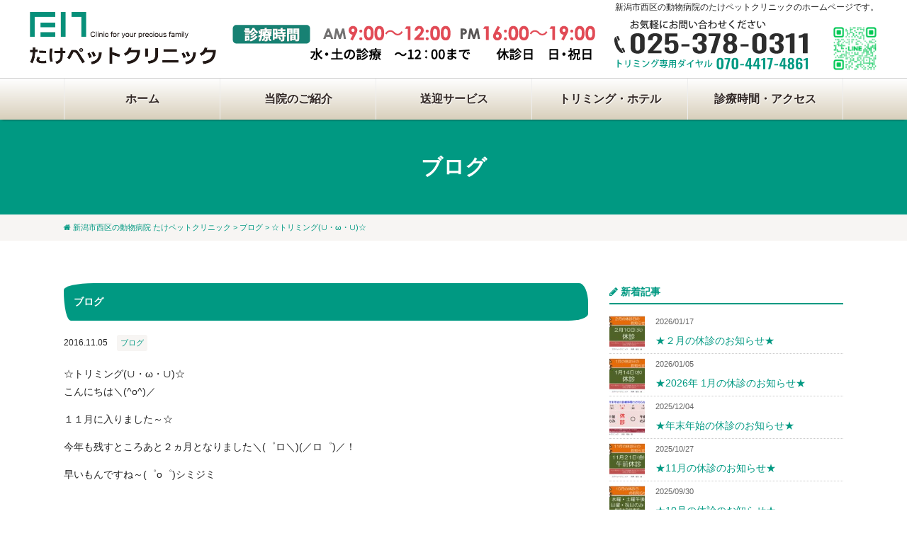

--- FILE ---
content_type: text/html; charset=UTF-8
request_url: https://www.takepetclinic.com/blog/1211.html
body_size: 8608
content:
<!doctype html>
<html>

<head>
    <meta charset="UTF-8">
    <meta name="viewport" content="width=device-width, user-scalable=yes, maximum-scale=1.0, minimum-scale=1.0">
    <title>☆トリミング(∪・ω・∪)☆ | 新潟市西区の動物病院 たけペットクリニック</title>
    <meta name="description" content="新潟市西区の動物病院のたけペットクリニックのホームページです。対象動物：犬、猫、ウサギ、ハムスター、ハリネズミ、モモンガ、デグー、フェレット、モルモット">
        <link rel="stylesheet" type="text/css" media="all"
        href="https://www.takepetclinic.com/wp-content/themes/takepetclinic.com/style.css?ver=1768985149">
    <link rel="stylesheet" href="http://maxcdn.bootstrapcdn.com/font-awesome/4.4.0/css/font-awesome.min.css">
    <link href="https://fonts.googleapis.com/earlyaccess/sawarabimincho.css" rel="stylesheet" />
    <!--[if lt IE 9]>
<script src="https://www.takepetclinic.com/wp-content/themes/takepetclinic.com/js/html5.js"></script>
<script src="https://www.takepetclinic.com/wp-content/themes/takepetclinic.com/js/css3-mediaqueries.js"></script>
<![endif]-->



    <!-- Google Analytics (gtag.js) -->
    <script async src="https://www.googletagmanager.com/gtag/js?id=G-EBERZ1B8BX"></script>
    <script>
        window.dataLayer = window.dataLayer || [];

        function gtag() {
            dataLayer.push(arguments);
        }
        gtag("js", new Date());
        gtag("config", "G-EBERZ1B8BX");
    </script>

    <meta name='robots' content='max-image-preview:large' />
<link rel='dns-prefetch' href='//ajax.googleapis.com' />
<link rel='stylesheet' id='wp-block-library-css' href='https://www.takepetclinic.com/wp-includes/css/dist/block-library/style.min.css?ver=6.1.9' type='text/css' media='all' />
<link rel='stylesheet' id='classic-theme-styles-css' href='https://www.takepetclinic.com/wp-includes/css/classic-themes.min.css?ver=1' type='text/css' media='all' />
<style id='global-styles-inline-css' type='text/css'>
body{--wp--preset--color--black: #000000;--wp--preset--color--cyan-bluish-gray: #abb8c3;--wp--preset--color--white: #ffffff;--wp--preset--color--pale-pink: #f78da7;--wp--preset--color--vivid-red: #cf2e2e;--wp--preset--color--luminous-vivid-orange: #ff6900;--wp--preset--color--luminous-vivid-amber: #fcb900;--wp--preset--color--light-green-cyan: #7bdcb5;--wp--preset--color--vivid-green-cyan: #00d084;--wp--preset--color--pale-cyan-blue: #8ed1fc;--wp--preset--color--vivid-cyan-blue: #0693e3;--wp--preset--color--vivid-purple: #9b51e0;--wp--preset--gradient--vivid-cyan-blue-to-vivid-purple: linear-gradient(135deg,rgba(6,147,227,1) 0%,rgb(155,81,224) 100%);--wp--preset--gradient--light-green-cyan-to-vivid-green-cyan: linear-gradient(135deg,rgb(122,220,180) 0%,rgb(0,208,130) 100%);--wp--preset--gradient--luminous-vivid-amber-to-luminous-vivid-orange: linear-gradient(135deg,rgba(252,185,0,1) 0%,rgba(255,105,0,1) 100%);--wp--preset--gradient--luminous-vivid-orange-to-vivid-red: linear-gradient(135deg,rgba(255,105,0,1) 0%,rgb(207,46,46) 100%);--wp--preset--gradient--very-light-gray-to-cyan-bluish-gray: linear-gradient(135deg,rgb(238,238,238) 0%,rgb(169,184,195) 100%);--wp--preset--gradient--cool-to-warm-spectrum: linear-gradient(135deg,rgb(74,234,220) 0%,rgb(151,120,209) 20%,rgb(207,42,186) 40%,rgb(238,44,130) 60%,rgb(251,105,98) 80%,rgb(254,248,76) 100%);--wp--preset--gradient--blush-light-purple: linear-gradient(135deg,rgb(255,206,236) 0%,rgb(152,150,240) 100%);--wp--preset--gradient--blush-bordeaux: linear-gradient(135deg,rgb(254,205,165) 0%,rgb(254,45,45) 50%,rgb(107,0,62) 100%);--wp--preset--gradient--luminous-dusk: linear-gradient(135deg,rgb(255,203,112) 0%,rgb(199,81,192) 50%,rgb(65,88,208) 100%);--wp--preset--gradient--pale-ocean: linear-gradient(135deg,rgb(255,245,203) 0%,rgb(182,227,212) 50%,rgb(51,167,181) 100%);--wp--preset--gradient--electric-grass: linear-gradient(135deg,rgb(202,248,128) 0%,rgb(113,206,126) 100%);--wp--preset--gradient--midnight: linear-gradient(135deg,rgb(2,3,129) 0%,rgb(40,116,252) 100%);--wp--preset--duotone--dark-grayscale: url('#wp-duotone-dark-grayscale');--wp--preset--duotone--grayscale: url('#wp-duotone-grayscale');--wp--preset--duotone--purple-yellow: url('#wp-duotone-purple-yellow');--wp--preset--duotone--blue-red: url('#wp-duotone-blue-red');--wp--preset--duotone--midnight: url('#wp-duotone-midnight');--wp--preset--duotone--magenta-yellow: url('#wp-duotone-magenta-yellow');--wp--preset--duotone--purple-green: url('#wp-duotone-purple-green');--wp--preset--duotone--blue-orange: url('#wp-duotone-blue-orange');--wp--preset--font-size--small: 13px;--wp--preset--font-size--medium: 20px;--wp--preset--font-size--large: 36px;--wp--preset--font-size--x-large: 42px;--wp--preset--spacing--20: 0.44rem;--wp--preset--spacing--30: 0.67rem;--wp--preset--spacing--40: 1rem;--wp--preset--spacing--50: 1.5rem;--wp--preset--spacing--60: 2.25rem;--wp--preset--spacing--70: 3.38rem;--wp--preset--spacing--80: 5.06rem;}:where(.is-layout-flex){gap: 0.5em;}body .is-layout-flow > .alignleft{float: left;margin-inline-start: 0;margin-inline-end: 2em;}body .is-layout-flow > .alignright{float: right;margin-inline-start: 2em;margin-inline-end: 0;}body .is-layout-flow > .aligncenter{margin-left: auto !important;margin-right: auto !important;}body .is-layout-constrained > .alignleft{float: left;margin-inline-start: 0;margin-inline-end: 2em;}body .is-layout-constrained > .alignright{float: right;margin-inline-start: 2em;margin-inline-end: 0;}body .is-layout-constrained > .aligncenter{margin-left: auto !important;margin-right: auto !important;}body .is-layout-constrained > :where(:not(.alignleft):not(.alignright):not(.alignfull)){max-width: var(--wp--style--global--content-size);margin-left: auto !important;margin-right: auto !important;}body .is-layout-constrained > .alignwide{max-width: var(--wp--style--global--wide-size);}body .is-layout-flex{display: flex;}body .is-layout-flex{flex-wrap: wrap;align-items: center;}body .is-layout-flex > *{margin: 0;}:where(.wp-block-columns.is-layout-flex){gap: 2em;}.has-black-color{color: var(--wp--preset--color--black) !important;}.has-cyan-bluish-gray-color{color: var(--wp--preset--color--cyan-bluish-gray) !important;}.has-white-color{color: var(--wp--preset--color--white) !important;}.has-pale-pink-color{color: var(--wp--preset--color--pale-pink) !important;}.has-vivid-red-color{color: var(--wp--preset--color--vivid-red) !important;}.has-luminous-vivid-orange-color{color: var(--wp--preset--color--luminous-vivid-orange) !important;}.has-luminous-vivid-amber-color{color: var(--wp--preset--color--luminous-vivid-amber) !important;}.has-light-green-cyan-color{color: var(--wp--preset--color--light-green-cyan) !important;}.has-vivid-green-cyan-color{color: var(--wp--preset--color--vivid-green-cyan) !important;}.has-pale-cyan-blue-color{color: var(--wp--preset--color--pale-cyan-blue) !important;}.has-vivid-cyan-blue-color{color: var(--wp--preset--color--vivid-cyan-blue) !important;}.has-vivid-purple-color{color: var(--wp--preset--color--vivid-purple) !important;}.has-black-background-color{background-color: var(--wp--preset--color--black) !important;}.has-cyan-bluish-gray-background-color{background-color: var(--wp--preset--color--cyan-bluish-gray) !important;}.has-white-background-color{background-color: var(--wp--preset--color--white) !important;}.has-pale-pink-background-color{background-color: var(--wp--preset--color--pale-pink) !important;}.has-vivid-red-background-color{background-color: var(--wp--preset--color--vivid-red) !important;}.has-luminous-vivid-orange-background-color{background-color: var(--wp--preset--color--luminous-vivid-orange) !important;}.has-luminous-vivid-amber-background-color{background-color: var(--wp--preset--color--luminous-vivid-amber) !important;}.has-light-green-cyan-background-color{background-color: var(--wp--preset--color--light-green-cyan) !important;}.has-vivid-green-cyan-background-color{background-color: var(--wp--preset--color--vivid-green-cyan) !important;}.has-pale-cyan-blue-background-color{background-color: var(--wp--preset--color--pale-cyan-blue) !important;}.has-vivid-cyan-blue-background-color{background-color: var(--wp--preset--color--vivid-cyan-blue) !important;}.has-vivid-purple-background-color{background-color: var(--wp--preset--color--vivid-purple) !important;}.has-black-border-color{border-color: var(--wp--preset--color--black) !important;}.has-cyan-bluish-gray-border-color{border-color: var(--wp--preset--color--cyan-bluish-gray) !important;}.has-white-border-color{border-color: var(--wp--preset--color--white) !important;}.has-pale-pink-border-color{border-color: var(--wp--preset--color--pale-pink) !important;}.has-vivid-red-border-color{border-color: var(--wp--preset--color--vivid-red) !important;}.has-luminous-vivid-orange-border-color{border-color: var(--wp--preset--color--luminous-vivid-orange) !important;}.has-luminous-vivid-amber-border-color{border-color: var(--wp--preset--color--luminous-vivid-amber) !important;}.has-light-green-cyan-border-color{border-color: var(--wp--preset--color--light-green-cyan) !important;}.has-vivid-green-cyan-border-color{border-color: var(--wp--preset--color--vivid-green-cyan) !important;}.has-pale-cyan-blue-border-color{border-color: var(--wp--preset--color--pale-cyan-blue) !important;}.has-vivid-cyan-blue-border-color{border-color: var(--wp--preset--color--vivid-cyan-blue) !important;}.has-vivid-purple-border-color{border-color: var(--wp--preset--color--vivid-purple) !important;}.has-vivid-cyan-blue-to-vivid-purple-gradient-background{background: var(--wp--preset--gradient--vivid-cyan-blue-to-vivid-purple) !important;}.has-light-green-cyan-to-vivid-green-cyan-gradient-background{background: var(--wp--preset--gradient--light-green-cyan-to-vivid-green-cyan) !important;}.has-luminous-vivid-amber-to-luminous-vivid-orange-gradient-background{background: var(--wp--preset--gradient--luminous-vivid-amber-to-luminous-vivid-orange) !important;}.has-luminous-vivid-orange-to-vivid-red-gradient-background{background: var(--wp--preset--gradient--luminous-vivid-orange-to-vivid-red) !important;}.has-very-light-gray-to-cyan-bluish-gray-gradient-background{background: var(--wp--preset--gradient--very-light-gray-to-cyan-bluish-gray) !important;}.has-cool-to-warm-spectrum-gradient-background{background: var(--wp--preset--gradient--cool-to-warm-spectrum) !important;}.has-blush-light-purple-gradient-background{background: var(--wp--preset--gradient--blush-light-purple) !important;}.has-blush-bordeaux-gradient-background{background: var(--wp--preset--gradient--blush-bordeaux) !important;}.has-luminous-dusk-gradient-background{background: var(--wp--preset--gradient--luminous-dusk) !important;}.has-pale-ocean-gradient-background{background: var(--wp--preset--gradient--pale-ocean) !important;}.has-electric-grass-gradient-background{background: var(--wp--preset--gradient--electric-grass) !important;}.has-midnight-gradient-background{background: var(--wp--preset--gradient--midnight) !important;}.has-small-font-size{font-size: var(--wp--preset--font-size--small) !important;}.has-medium-font-size{font-size: var(--wp--preset--font-size--medium) !important;}.has-large-font-size{font-size: var(--wp--preset--font-size--large) !important;}.has-x-large-font-size{font-size: var(--wp--preset--font-size--x-large) !important;}
.wp-block-navigation a:where(:not(.wp-element-button)){color: inherit;}
:where(.wp-block-columns.is-layout-flex){gap: 2em;}
.wp-block-pullquote{font-size: 1.5em;line-height: 1.6;}
</style>
<link rel='stylesheet' id='responsive-lightbox-fancybox-css' href='https://www.takepetclinic.com/wp-content/plugins/responsive-lightbox/assets/fancybox/jquery.fancybox.min.css?ver=2.4.4' type='text/css' media='all' />
<link rel='stylesheet' id='wc-shortcodes-style-css' href='https://www.takepetclinic.com/wp-content/plugins/wc-shortcodes/public/assets/css/style.css?ver=3.46' type='text/css' media='all' />
<link rel='stylesheet' id='bxslidercss-css' href='https://www.takepetclinic.com/wp-content/themes/takepetclinic.com/js/bxslider/jquery.bxslider.css?ver=20170131' type='text/css' media='all' />
<link rel='stylesheet' id='animationscss-css' href='https://www.takepetclinic.com/wp-content/themes/takepetclinic.com/js/animate/animations.css?ver=20170131' type='text/css' media='all' />
<link rel='stylesheet' id='wordpresscanvas-font-awesome-css' href='https://www.takepetclinic.com/wp-content/plugins/wc-shortcodes/public/assets/css/font-awesome.min.css?ver=4.7.0' type='text/css' media='all' />
<script type='text/javascript' src='//ajax.googleapis.com/ajax/libs/jquery/1.9.1/jquery.min.js?ver=20170131' id='jquery-js'></script>
<script type='text/javascript' src='https://www.takepetclinic.com/wp-content/plugins/responsive-lightbox/assets/fancybox/jquery.fancybox.min.js?ver=2.4.4' id='responsive-lightbox-fancybox-js'></script>
<script type='text/javascript' src='https://www.takepetclinic.com/wp-includes/js/underscore.min.js?ver=1.13.4' id='underscore-js'></script>
<script type='text/javascript' src='https://www.takepetclinic.com/wp-content/plugins/responsive-lightbox/assets/infinitescroll/infinite-scroll.pkgd.min.js?ver=6.1.9' id='responsive-lightbox-infinite-scroll-js'></script>
<script type='text/javascript' id='responsive-lightbox-js-extra'>
/* <![CDATA[ */
var rlArgs = {"script":"fancybox","selector":"lightbox","customEvents":"","activeGalleries":"1","modal":"0","showOverlay":"1","showCloseButton":"1","enableEscapeButton":"1","hideOnOverlayClick":"1","hideOnContentClick":"0","cyclic":"0","showNavArrows":"1","autoScale":"1","scrolling":"yes","centerOnScroll":"1","opacity":"1","overlayOpacity":"70","overlayColor":"#666","titleShow":"1","titlePosition":"outside","transitions":"fade","easings":"swing","speeds":"300","changeSpeed":"300","changeFade":"100","padding":"5","margin":"5","videoWidth":"1080","videoHeight":"720","woocommerce_gallery":"0","ajaxurl":"https:\/\/www.takepetclinic.com\/wp-admin\/admin-ajax.php","nonce":"24b2b82674","preview":"false","postId":"1211","scriptExtension":""};
/* ]]> */
</script>
<script type='text/javascript' src='https://www.takepetclinic.com/wp-content/plugins/responsive-lightbox/js/front.js?ver=2.4.4' id='responsive-lightbox-js'></script>

</head>

<body class="post-template-default single single-post postid-1211 single-format-standard wc-shortcodes-font-awesome-enabled">
    <!-- <div class="preload"></div> -->
    <div id="wrapper">
        <header id="header">
            <div class="inner">
                <div id="description">新潟市西区の動物病院のたけペットクリニックのホームページです。</div>
                <h1 id="logo"><a href="https://www.takepetclinic.com/"><img
                            src="https://www.takepetclinic.com/wp-content/themes/takepetclinic.com/img/common/logo.png" width="267"
                            height="80" alt="新潟市西区の動物病院 たけペットクリニック" /></a></h1>

                <div id="tel">
                    <img src="https://www.takepetclinic.com/wp-content/themes/takepetclinic.com/img/common/tel.svg"
                        alt="新潟市西区の動物病院 たけペットクリニック" />
                </div>
                <div id="time"><img src="https://www.takepetclinic.com/wp-content/themes/takepetclinic.com/img/common/time_v2.png"
                        alt="新潟市西区の動物病院 たけペットクリニック" />
                </div>
                <div id="qr"><img src="https://www.takepetclinic.com/wp-content/themes/takepetclinic.com/img/common/qrcode.PNG"
                        alt="新潟市西区の動物病院 たけペットクリニック" />
                </div>
            </div>

            <nav id="gNav">
                <ul id="menu-pc_global" class="menu"><li id="menu-item-1531"><a href="https://www.takepetclinic.com/">ホーム<span></span></a></li>
<li id="menu-item-1532"><a href="https://www.takepetclinic.com/about">当院のご紹介<span></span></a></li>
<li id="menu-item-3093"><a href="https://www.takepetclinic.com/transportation">送迎サービス<span></span></a></li>
<li id="menu-item-1536"><a href="https://www.takepetclinic.com/trimming">トリミング・ホテル<span></span></a></li>
<li id="menu-item-1534"><a href="https://www.takepetclinic.com/access">診療時間・アクセス<span></span></a></li>
</ul>            </nav>


            <div class="spNavWrap">
                <div id="nav-toggle">
                    <div>
                        <span></span>
                        <span></span>
                        <span></span>
                    </div>
                </div>
                <div id="sm_Box">
                    <nav id="spNav">
                        <ul id="menu-sm_global" class="menu"><li id="menu-item-1602"><a href="https://www.takepetclinic.com/">ホーム<span></span></a></li>
<li id="menu-item-1603"><a href="https://www.takepetclinic.com/about">当院のご紹介<span></span></a></li>
<li id="menu-item-3094"><a href="https://www.takepetclinic.com/transportation">送迎サービス<span></span></a></li>
<li id="menu-item-1607"><a href="https://www.takepetclinic.com/trimming">トリミング・ホテル<span></span></a></li>
<li id="menu-item-1606"><a href="https://www.takepetclinic.com/access">診療時間・アクセス<span></span></a></li>
<li id="menu-item-1605"><a href="https://www.takepetclinic.com/link">リンク<span></span></a></li>
</ul>                    </nav>
                </div>
            </div>


        </header><div id="mainTitle">
<h2>ブログ </h2>
	
</div>
<div class="pan"><div class="inner"><i class="fa fa-home"></i> <!-- Breadcrumb NavXT 7.2.0 -->
<a title="Go to 新潟市西区の動物病院 たけペットクリニック." href="https://www.takepetclinic.com" class="home">新潟市西区の動物病院 たけペットクリニック</a> &gt; <a title="Go to the ブログ category archives." href="https://www.takepetclinic.com/category/blog" class="taxonomy category">ブログ</a> &gt; ☆トリミング(∪・ω・∪)☆</div></div>
<div class="blogContainer clearfix">
<div class="blog_mainContents">
<h2 class="pageTitle">ブログ </h2>
    <article class="singlePost post-1211 post type-post status-publish format-standard hentry category-blog">
					<div class="dateBox">
					<span class="date"><time datetime="2016-11-05">2016.11.05 </time></span>
					<span class="catList"><a href="https://www.takepetclinic.com/category/blog" rel="category tag">ブログ</a></span></div>
     <h1>☆トリミング(∪・ω・∪)☆</h1>
      <p>こんにちは＼(^o^)／</p>
<p>１１月に入りました～☆</p>
<p>今年も残すところあと２ヵ月となりました＼(゜ロ＼)(／ロ゜)／！</p>
<p>早いもんですね～(゜o゜)シミジミ</p>
<p>&nbsp;</p>
<p>&nbsp;</p>
<p>&nbsp;</p>
<p>今週のお客様はこちらです～(*^^)v♡</p>
<p>&nbsp;</p>
<p>MIXのパチちゃん♡</p>
<p><a href="http://takepetclinic.com/wp-content/uploads/2016/11/IMG_7594.jpg" data-rel="lightbox-image-0" data-rl_title="" data-rl_caption="" title=""><img decoding="async" class="alignnone size-medium wp-image-1213" src="http://takepetclinic.com/wp-content/uploads/2016/11/IMG_7594-225x300.jpg" alt="img_7594" width="225" height="300" srcset="https://www.takepetclinic.com/wp-content/uploads/2016/11/IMG_7594-225x300.jpg 225w, https://www.takepetclinic.com/wp-content/uploads/2016/11/IMG_7594.jpg 640w" sizes="(max-width: 225px) 100vw, 225px" /></a></p>
<p>&nbsp;</p>
<p>&nbsp;</p>
<p>&nbsp;</p>
<p>&nbsp;</p>
<p>チワワのマシュマロちゃん♡</p>
<p><a href="http://takepetclinic.com/wp-content/uploads/2016/11/IMG_7603.jpg" data-rel="lightbox-image-1" data-rl_title="" data-rl_caption="" title=""><img decoding="async" loading="lazy" class="alignnone size-medium wp-image-1214" src="http://takepetclinic.com/wp-content/uploads/2016/11/IMG_7603-225x300.jpg" alt="img_7603" width="225" height="300" srcset="https://www.takepetclinic.com/wp-content/uploads/2016/11/IMG_7603-225x300.jpg 225w, https://www.takepetclinic.com/wp-content/uploads/2016/11/IMG_7603.jpg 640w" sizes="(max-width: 225px) 100vw, 225px" /></a></p>
<p>&nbsp;</p>
<p>&nbsp;</p>
<p>&nbsp;</p>
<p>&nbsp;</p>
<p>シュナウザーのうた君♡</p>
<p><a href="http://takepetclinic.com/wp-content/uploads/2016/11/IMG_7627.jpg" data-rel="lightbox-image-2" data-rl_title="" data-rl_caption="" title=""><img decoding="async" loading="lazy" class="alignnone size-medium wp-image-1215" src="http://takepetclinic.com/wp-content/uploads/2016/11/IMG_7627-225x300.jpg" alt="img_7627" width="225" height="300" srcset="https://www.takepetclinic.com/wp-content/uploads/2016/11/IMG_7627-225x300.jpg 225w, https://www.takepetclinic.com/wp-content/uploads/2016/11/IMG_7627.jpg 641w" sizes="(max-width: 225px) 100vw, 225px" /></a></p>
<p>&nbsp;</p>
<p>&nbsp;</p>
<p>&nbsp;</p>
<p>&nbsp;</p>
<p>同じお家のシュナウザーの楽君♡</p>
<p><a href="http://takepetclinic.com/wp-content/uploads/2016/11/IMG_7619.jpg" data-rel="lightbox-image-3" data-rl_title="" data-rl_caption="" title=""><img decoding="async" loading="lazy" class="alignnone size-medium wp-image-1216" src="http://takepetclinic.com/wp-content/uploads/2016/11/IMG_7619-225x300.jpg" alt="img_7619" width="225" height="300" srcset="https://www.takepetclinic.com/wp-content/uploads/2016/11/IMG_7619-225x300.jpg 225w, https://www.takepetclinic.com/wp-content/uploads/2016/11/IMG_7619.jpg 641w" sizes="(max-width: 225px) 100vw, 225px" /></a></p>
<p>&nbsp;</p>
<p>&nbsp;</p>
<p>&nbsp;</p>
<p>&nbsp;</p>
<p>MIXのちゃちゃちゃん♡</p>
<p><a href="http://takepetclinic.com/wp-content/uploads/2016/11/IMG_7632.jpg" data-rel="lightbox-image-4" data-rl_title="" data-rl_caption="" title=""><img decoding="async" loading="lazy" class="alignnone size-medium wp-image-1217" src="http://takepetclinic.com/wp-content/uploads/2016/11/IMG_7632-225x300.jpg" alt="img_7632" width="225" height="300" srcset="https://www.takepetclinic.com/wp-content/uploads/2016/11/IMG_7632-225x300.jpg 225w, https://www.takepetclinic.com/wp-content/uploads/2016/11/IMG_7632.jpg 640w" sizes="(max-width: 225px) 100vw, 225px" /></a></p>
<p>&nbsp;</p>
<p>&nbsp;</p>
<p>&nbsp;</p>
<p>&nbsp;</p>
<p>チワワのそら君♡</p>
<p><a href="http://takepetclinic.com/wp-content/uploads/2016/11/IMG_7639.jpg" data-rel="lightbox-image-5" data-rl_title="" data-rl_caption="" title=""><img decoding="async" loading="lazy" class="alignnone size-medium wp-image-1212" src="http://takepetclinic.com/wp-content/uploads/2016/11/IMG_7639-225x300.jpg" alt="img_7639" width="225" height="300" srcset="https://www.takepetclinic.com/wp-content/uploads/2016/11/IMG_7639-225x300.jpg 225w, https://www.takepetclinic.com/wp-content/uploads/2016/11/IMG_7639.jpg 640w" sizes="(max-width: 225px) 100vw, 225px" /></a></p>
<p>&nbsp;</p>
<p>&nbsp;</p>
<p>&nbsp;</p>
<p>&nbsp;</p>
<p>MIXのマロン君♡</p>
<p><a href="http://takepetclinic.com/wp-content/uploads/2016/11/IMG_7642.jpg" data-rel="lightbox-image-6" data-rl_title="" data-rl_caption="" title=""><img decoding="async" loading="lazy" class="alignnone size-medium wp-image-1220" src="http://takepetclinic.com/wp-content/uploads/2016/11/IMG_7642-300x225.jpg" alt="img_7642" width="300" height="225" srcset="https://www.takepetclinic.com/wp-content/uploads/2016/11/IMG_7642-300x225.jpg 300w, https://www.takepetclinic.com/wp-content/uploads/2016/11/IMG_7642-768x576.jpg 768w, https://www.takepetclinic.com/wp-content/uploads/2016/11/IMG_7642-1024x768.jpg 1024w, https://www.takepetclinic.com/wp-content/uploads/2016/11/IMG_7642.jpg 1472w" sizes="(max-width: 300px) 100vw, 300px" /></a></p>
<p>&nbsp;</p>
<p>&nbsp;</p>
<p>&nbsp;</p>
<p>&nbsp;</p>
<p>ヨーキーのるぱん君♡</p>
<p><a href="http://takepetclinic.com/wp-content/uploads/2016/11/IMG_7653.jpg" data-rel="lightbox-image-7" data-rl_title="" data-rl_caption="" title=""><img decoding="async" loading="lazy" class="alignnone size-medium wp-image-1219" src="http://takepetclinic.com/wp-content/uploads/2016/11/IMG_7653-300x225.jpg" alt="img_7653" width="300" height="225" srcset="https://www.takepetclinic.com/wp-content/uploads/2016/11/IMG_7653-300x225.jpg 300w, https://www.takepetclinic.com/wp-content/uploads/2016/11/IMG_7653-768x576.jpg 768w, https://www.takepetclinic.com/wp-content/uploads/2016/11/IMG_7653-1024x768.jpg 1024w, https://www.takepetclinic.com/wp-content/uploads/2016/11/IMG_7653.jpg 1472w" sizes="(max-width: 300px) 100vw, 300px" /></a></p>
<p>&nbsp;</p>
<p>&nbsp;</p>
<p>&nbsp;</p>
<p>&nbsp;</p>
<p>今週も ありがとうございました～！！</p>
<p>またお待ちしております(^_-)-☆</p>
<p>&nbsp;</p>
<p>たけペットクリニック　トリマー小越</p>
<p>&nbsp;</p>
    </article>
    <div class="pageNav cf">
      <div class="fL">
        <a href="https://www.takepetclinic.com/blog/1224.html" rel="next">« 前のページへ</a>      </div>
      <div class="fR">
        <a href="https://www.takepetclinic.com/blog/1195.html" rel="prev">次のページへ »</a>      </div>
    </div>
    </div>
<aside class="blogSidebar">
  
    <!-- 新着記事 -->
        <div class="widget">
      <h2 class="widget-title"><i class="fa fa-pencil"></i> 新着記事</h2>
      <ul class="sideList">
               <li><a href="https://www.takepetclinic.com/news/4028.html">
<div class="img"><img src="https://www.takepetclinic.com/wp-content/uploads/2026/01/b69ef45831c469652bb7bca107200d3d-80x80.jpg" alt="★２月の休診のお知らせ★"></div>
<div class="text">
<p class="date">2026/01/17</p>
<h3>★２月の休診のお知らせ★</h3>
</div>
</a></li>
               <li><a href="https://www.takepetclinic.com/news/4012.html">
<div class="img"><img src="https://www.takepetclinic.com/wp-content/uploads/2026/01/1f5c6ec8181b07f9a7a869282e09e2e6-80x80.jpg" alt="★2026年 1月の休診のお知らせ★"></div>
<div class="text">
<p class="date">2026/01/05</p>
<h3>★2026年 1月の休診のお知らせ★</h3>
</div>
</a></li>
               <li><a href="https://www.takepetclinic.com/news/4014.html">
<div class="img"><img src="https://www.takepetclinic.com/wp-content/uploads/2025/12/b06231b69bb699d7e4273cfc2e524007-80x80.jpg" alt="★年末年始の休診のお知らせ★"></div>
<div class="text">
<p class="date">2025/12/04</p>
<h3>★年末年始の休診のお知らせ★</h3>
</div>
</a></li>
               <li><a href="https://www.takepetclinic.com/news/4002.html">
<div class="img"><img src="https://www.takepetclinic.com/wp-content/uploads/2025/10/da10e0c0701ada5ea2ff109bd2722f4a-80x80.jpg" alt="★11月の休診のお知らせ★"></div>
<div class="text">
<p class="date">2025/10/27</p>
<h3>★11月の休診のお知らせ★</h3>
</div>
</a></li>
               <li><a href="https://www.takepetclinic.com/news/3994.html">
<div class="img"><img src="https://www.takepetclinic.com/wp-content/uploads/2024/09/2024-80x80.jpg" alt="★10月の休診のお知らせ★"></div>
<div class="text">
<p class="date">2025/09/30</p>
<h3>★10月の休診のお知らせ★</h3>
</div>
</a></li>
              </ul>
    </div>
        <!-- /新着記事--> 
    
    <!-- カテゴリー -->
    <div class="widget">
      <h3 class="widget-title"><i class="fa fa-tags"></i> カテゴリー</h3>
      <ul class="sideCatList">
        	<li class="cat-item cat-item-1"><a href="https://www.takepetclinic.com/category/news">お知らせ</a>
</li>
	<li class="cat-item cat-item-3"><a href="https://www.takepetclinic.com/category/blog">ブログ</a>
</li>
	<li class="cat-item cat-item-8"><a href="https://www.takepetclinic.com/category/%e9%87%8c%e8%a6%aa%e3%81%95%e3%82%93%e5%8b%9f%e9%9b%86">里親さん募集</a>
</li>
      </ul>
    </div>
    
    <!-- アーカイブ -->
    <div class="widget widget_archive">
      <h3 class="widget-title mb15"><i class="fa fa-archive"></i> アーカイブ</h3>
      <div class="archiveSelect">
        <select name="archive-dropdown" onChange='document.location.href=this.options[this.selectedIndex].value;'>
          <option value="">月を選択</option>
          	<option value='https://www.takepetclinic.com/date/2026/01'> 2026年1月 &nbsp;(2)</option>
	<option value='https://www.takepetclinic.com/date/2025/12'> 2025年12月 &nbsp;(1)</option>
	<option value='https://www.takepetclinic.com/date/2025/10'> 2025年10月 &nbsp;(1)</option>
	<option value='https://www.takepetclinic.com/date/2025/09'> 2025年9月 &nbsp;(1)</option>
	<option value='https://www.takepetclinic.com/date/2025/08'> 2025年8月 &nbsp;(1)</option>
	<option value='https://www.takepetclinic.com/date/2025/07'> 2025年7月 &nbsp;(1)</option>
	<option value='https://www.takepetclinic.com/date/2025/06'> 2025年6月 &nbsp;(2)</option>
	<option value='https://www.takepetclinic.com/date/2025/05'> 2025年5月 &nbsp;(1)</option>
	<option value='https://www.takepetclinic.com/date/2025/04'> 2025年4月 &nbsp;(2)</option>
	<option value='https://www.takepetclinic.com/date/2025/03'> 2025年3月 &nbsp;(2)</option>
	<option value='https://www.takepetclinic.com/date/2025/02'> 2025年2月 &nbsp;(1)</option>
	<option value='https://www.takepetclinic.com/date/2025/01'> 2025年1月 &nbsp;(2)</option>
	<option value='https://www.takepetclinic.com/date/2024/12'> 2024年12月 &nbsp;(4)</option>
	<option value='https://www.takepetclinic.com/date/2024/11'> 2024年11月 &nbsp;(1)</option>
	<option value='https://www.takepetclinic.com/date/2024/10'> 2024年10月 &nbsp;(1)</option>
	<option value='https://www.takepetclinic.com/date/2024/09'> 2024年9月 &nbsp;(2)</option>
	<option value='https://www.takepetclinic.com/date/2024/08'> 2024年8月 &nbsp;(4)</option>
	<option value='https://www.takepetclinic.com/date/2024/07'> 2024年7月 &nbsp;(2)</option>
	<option value='https://www.takepetclinic.com/date/2024/06'> 2024年6月 &nbsp;(1)</option>
	<option value='https://www.takepetclinic.com/date/2024/05'> 2024年5月 &nbsp;(2)</option>
	<option value='https://www.takepetclinic.com/date/2024/04'> 2024年4月 &nbsp;(2)</option>
	<option value='https://www.takepetclinic.com/date/2024/02'> 2024年2月 &nbsp;(2)</option>
	<option value='https://www.takepetclinic.com/date/2024/01'> 2024年1月 &nbsp;(1)</option>
	<option value='https://www.takepetclinic.com/date/2023/12'> 2023年12月 &nbsp;(1)</option>
	<option value='https://www.takepetclinic.com/date/2023/11'> 2023年11月 &nbsp;(1)</option>
	<option value='https://www.takepetclinic.com/date/2023/10'> 2023年10月 &nbsp;(1)</option>
	<option value='https://www.takepetclinic.com/date/2023/09'> 2023年9月 &nbsp;(1)</option>
	<option value='https://www.takepetclinic.com/date/2023/08'> 2023年8月 &nbsp;(1)</option>
	<option value='https://www.takepetclinic.com/date/2023/07'> 2023年7月 &nbsp;(2)</option>
	<option value='https://www.takepetclinic.com/date/2023/06'> 2023年6月 &nbsp;(4)</option>
	<option value='https://www.takepetclinic.com/date/2023/05'> 2023年5月 &nbsp;(2)</option>
	<option value='https://www.takepetclinic.com/date/2023/04'> 2023年4月 &nbsp;(3)</option>
	<option value='https://www.takepetclinic.com/date/2023/03'> 2023年3月 &nbsp;(2)</option>
	<option value='https://www.takepetclinic.com/date/2023/02'> 2023年2月 &nbsp;(1)</option>
	<option value='https://www.takepetclinic.com/date/2022/12'> 2022年12月 &nbsp;(5)</option>
	<option value='https://www.takepetclinic.com/date/2022/11'> 2022年11月 &nbsp;(5)</option>
	<option value='https://www.takepetclinic.com/date/2022/10'> 2022年10月 &nbsp;(1)</option>
	<option value='https://www.takepetclinic.com/date/2022/09'> 2022年9月 &nbsp;(3)</option>
	<option value='https://www.takepetclinic.com/date/2022/08'> 2022年8月 &nbsp;(1)</option>
	<option value='https://www.takepetclinic.com/date/2022/07'> 2022年7月 &nbsp;(1)</option>
	<option value='https://www.takepetclinic.com/date/2022/06'> 2022年6月 &nbsp;(1)</option>
	<option value='https://www.takepetclinic.com/date/2022/05'> 2022年5月 &nbsp;(1)</option>
	<option value='https://www.takepetclinic.com/date/2022/03'> 2022年3月 &nbsp;(1)</option>
	<option value='https://www.takepetclinic.com/date/2022/01'> 2022年1月 &nbsp;(1)</option>
	<option value='https://www.takepetclinic.com/date/2021/12'> 2021年12月 &nbsp;(2)</option>
	<option value='https://www.takepetclinic.com/date/2021/11'> 2021年11月 &nbsp;(3)</option>
	<option value='https://www.takepetclinic.com/date/2021/10'> 2021年10月 &nbsp;(1)</option>
	<option value='https://www.takepetclinic.com/date/2021/07'> 2021年7月 &nbsp;(2)</option>
	<option value='https://www.takepetclinic.com/date/2021/06'> 2021年6月 &nbsp;(2)</option>
	<option value='https://www.takepetclinic.com/date/2021/05'> 2021年5月 &nbsp;(2)</option>
	<option value='https://www.takepetclinic.com/date/2021/04'> 2021年4月 &nbsp;(2)</option>
	<option value='https://www.takepetclinic.com/date/2021/03'> 2021年3月 &nbsp;(3)</option>
	<option value='https://www.takepetclinic.com/date/2020/12'> 2020年12月 &nbsp;(1)</option>
	<option value='https://www.takepetclinic.com/date/2020/11'> 2020年11月 &nbsp;(7)</option>
	<option value='https://www.takepetclinic.com/date/2020/10'> 2020年10月 &nbsp;(3)</option>
	<option value='https://www.takepetclinic.com/date/2020/09'> 2020年9月 &nbsp;(3)</option>
	<option value='https://www.takepetclinic.com/date/2020/08'> 2020年8月 &nbsp;(2)</option>
	<option value='https://www.takepetclinic.com/date/2020/07'> 2020年7月 &nbsp;(1)</option>
	<option value='https://www.takepetclinic.com/date/2020/06'> 2020年6月 &nbsp;(3)</option>
	<option value='https://www.takepetclinic.com/date/2020/05'> 2020年5月 &nbsp;(3)</option>
	<option value='https://www.takepetclinic.com/date/2020/04'> 2020年4月 &nbsp;(2)</option>
	<option value='https://www.takepetclinic.com/date/2020/03'> 2020年3月 &nbsp;(5)</option>
	<option value='https://www.takepetclinic.com/date/2020/02'> 2020年2月 &nbsp;(3)</option>
	<option value='https://www.takepetclinic.com/date/2020/01'> 2020年1月 &nbsp;(1)</option>
	<option value='https://www.takepetclinic.com/date/2019/12'> 2019年12月 &nbsp;(2)</option>
	<option value='https://www.takepetclinic.com/date/2019/11'> 2019年11月 &nbsp;(1)</option>
	<option value='https://www.takepetclinic.com/date/2019/10'> 2019年10月 &nbsp;(4)</option>
	<option value='https://www.takepetclinic.com/date/2019/09'> 2019年9月 &nbsp;(2)</option>
	<option value='https://www.takepetclinic.com/date/2019/08'> 2019年8月 &nbsp;(2)</option>
	<option value='https://www.takepetclinic.com/date/2019/07'> 2019年7月 &nbsp;(4)</option>
	<option value='https://www.takepetclinic.com/date/2019/06'> 2019年6月 &nbsp;(2)</option>
	<option value='https://www.takepetclinic.com/date/2019/05'> 2019年5月 &nbsp;(2)</option>
	<option value='https://www.takepetclinic.com/date/2019/04'> 2019年4月 &nbsp;(1)</option>
	<option value='https://www.takepetclinic.com/date/2019/01'> 2019年1月 &nbsp;(2)</option>
	<option value='https://www.takepetclinic.com/date/2018/12'> 2018年12月 &nbsp;(4)</option>
	<option value='https://www.takepetclinic.com/date/2018/11'> 2018年11月 &nbsp;(7)</option>
	<option value='https://www.takepetclinic.com/date/2018/10'> 2018年10月 &nbsp;(4)</option>
	<option value='https://www.takepetclinic.com/date/2018/09'> 2018年9月 &nbsp;(4)</option>
	<option value='https://www.takepetclinic.com/date/2018/08'> 2018年8月 &nbsp;(5)</option>
	<option value='https://www.takepetclinic.com/date/2018/07'> 2018年7月 &nbsp;(4)</option>
	<option value='https://www.takepetclinic.com/date/2018/06'> 2018年6月 &nbsp;(4)</option>
	<option value='https://www.takepetclinic.com/date/2018/05'> 2018年5月 &nbsp;(4)</option>
	<option value='https://www.takepetclinic.com/date/2018/04'> 2018年4月 &nbsp;(6)</option>
	<option value='https://www.takepetclinic.com/date/2018/03'> 2018年3月 &nbsp;(4)</option>
	<option value='https://www.takepetclinic.com/date/2018/02'> 2018年2月 &nbsp;(5)</option>
	<option value='https://www.takepetclinic.com/date/2018/01'> 2018年1月 &nbsp;(2)</option>
	<option value='https://www.takepetclinic.com/date/2017/12'> 2017年12月 &nbsp;(8)</option>
	<option value='https://www.takepetclinic.com/date/2017/11'> 2017年11月 &nbsp;(6)</option>
	<option value='https://www.takepetclinic.com/date/2017/10'> 2017年10月 &nbsp;(7)</option>
	<option value='https://www.takepetclinic.com/date/2017/09'> 2017年9月 &nbsp;(4)</option>
	<option value='https://www.takepetclinic.com/date/2017/08'> 2017年8月 &nbsp;(6)</option>
	<option value='https://www.takepetclinic.com/date/2017/07'> 2017年7月 &nbsp;(6)</option>
	<option value='https://www.takepetclinic.com/date/2017/06'> 2017年6月 &nbsp;(3)</option>
	<option value='https://www.takepetclinic.com/date/2017/05'> 2017年5月 &nbsp;(4)</option>
	<option value='https://www.takepetclinic.com/date/2017/04'> 2017年4月 &nbsp;(5)</option>
	<option value='https://www.takepetclinic.com/date/2017/03'> 2017年3月 &nbsp;(6)</option>
	<option value='https://www.takepetclinic.com/date/2017/02'> 2017年2月 &nbsp;(3)</option>
	<option value='https://www.takepetclinic.com/date/2017/01'> 2017年1月 &nbsp;(4)</option>
	<option value='https://www.takepetclinic.com/date/2016/12'> 2016年12月 &nbsp;(9)</option>
	<option value='https://www.takepetclinic.com/date/2016/11'> 2016年11月 &nbsp;(5)</option>
	<option value='https://www.takepetclinic.com/date/2016/10'> 2016年10月 &nbsp;(7)</option>
	<option value='https://www.takepetclinic.com/date/2016/09'> 2016年9月 &nbsp;(3)</option>
	<option value='https://www.takepetclinic.com/date/2016/08'> 2016年8月 &nbsp;(4)</option>
	<option value='https://www.takepetclinic.com/date/2016/07'> 2016年7月 &nbsp;(5)</option>
	<option value='https://www.takepetclinic.com/date/2016/06'> 2016年6月 &nbsp;(8)</option>
	<option value='https://www.takepetclinic.com/date/2016/05'> 2016年5月 &nbsp;(6)</option>
	<option value='https://www.takepetclinic.com/date/2016/04'> 2016年4月 &nbsp;(8)</option>
	<option value='https://www.takepetclinic.com/date/2016/03'> 2016年3月 &nbsp;(5)</option>
	<option value='https://www.takepetclinic.com/date/2016/02'> 2016年2月 &nbsp;(6)</option>
	<option value='https://www.takepetclinic.com/date/2016/01'> 2016年1月 &nbsp;(4)</option>
	<option value='https://www.takepetclinic.com/date/2015/12'> 2015年12月 &nbsp;(6)</option>
	<option value='https://www.takepetclinic.com/date/2015/11'> 2015年11月 &nbsp;(5)</option>
	<option value='https://www.takepetclinic.com/date/2015/10'> 2015年10月 &nbsp;(7)</option>
	<option value='https://www.takepetclinic.com/date/2015/09'> 2015年9月 &nbsp;(3)</option>
	<option value='https://www.takepetclinic.com/date/2015/08'> 2015年8月 &nbsp;(4)</option>
	<option value='https://www.takepetclinic.com/date/2015/07'> 2015年7月 &nbsp;(4)</option>
	<option value='https://www.takepetclinic.com/date/2015/06'> 2015年6月 &nbsp;(2)</option>
	<option value='https://www.takepetclinic.com/date/2015/05'> 2015年5月 &nbsp;(5)</option>
	<option value='https://www.takepetclinic.com/date/2015/04'> 2015年4月 &nbsp;(6)</option>
	<option value='https://www.takepetclinic.com/date/2015/03'> 2015年3月 &nbsp;(2)</option>
	<option value='https://www.takepetclinic.com/date/2015/02'> 2015年2月 &nbsp;(1)</option>
	<option value='https://www.takepetclinic.com/date/2014/12'> 2014年12月 &nbsp;(1)</option>
	<option value='https://www.takepetclinic.com/date/2014/10'> 2014年10月 &nbsp;(1)</option>
	<option value='https://www.takepetclinic.com/date/2014/09'> 2014年9月 &nbsp;(1)</option>
	<option value='https://www.takepetclinic.com/date/2014/03'> 2014年3月 &nbsp;(1)</option>
        </select>
      </div>
    </div>
    <!--/ アーカイブ --> 
</aside>
</div>
<footer id="footer">
    <div class="footer_inner cf">
        <div class="fL">
            <p><img src="https://www.takepetclinic.com/wp-content/themes/takepetclinic.com/img/common/logo.png" width="267" height="80"
                    alt="新潟市西区の動物病院 たけペットクリニック" /></p>
            <p class="footerLogo">
                <strong>たけペットクリニック</strong>
                新潟県新潟市西区小針2-39-3<br>
                TEL.025-378-0311<br>
                TEL.070-4417-4861（トリミング専用ダイヤル）
            </p>

            <table class="tbl_time">
                <tr>
                    <td class="t1">診察時間</td>
                    <td class="t2">月</td>
                    <td class="t2">火</td>
                    <td class="t2">水</td>
                    <td class="t2">木</td>
                    <td class="t2">金</td>
                    <td class="t2">土</td>
                    <td class="t2">日祝</td>
                </tr>
                <tr>
                    <td class="w1">9：00～12：00</td>
                    <td class="w2">○</td>
                    <td class="w2">○</td>
                    <td class="w2">○</td>
                    <td class="w2">○</td>
                    <td class="w2">○</td>
                    <td class="w2">○</td>
                    <td class="w2">休</td>
                </tr>
                <tr>
                    <td class="w1">16：00～19：00</td>
                    <td class="w2">○</td>
                    <td class="w2">○</td>
                    <td class="w2">休</td>
                    <td class="w2">○</td>
                    <td class="w2">○</td>
                    <td class="w2">休</td>
                    <td class="w2">休</td>
                </tr>
            </table>
            <p class="shinryou"><span>～夜間・休診日の診療について～</span>
                緊急の疾患の場合、診療時間外でも対応できる場合があります。<br />
                電話連絡のうえ、留守番電話の録音にお名前、連絡先、ご用件をお伝えください。</p>
            <dl class="touroku_dl">
                <dt>登録番号</dt>
                <dd>新保環（動）11-02-003</dd>
                <dt>登録年月日</dt>
                <dd>平成23年5月16日</dd>
                <dt>有効期限の末日</dt>
                <dd>令和8年5月15日</dd>
                <dt>動物取扱責任者</dt>
                <dd>小越　有紗</dd>
            </dl>
        </div>
        <div class="fR">
            <nav id="footerNav" class="mb20">
                <ul id="menu-pc_footer1" class="menu"><li id="menu-item-3044"><a href="http://takepetclinic.com/">ホーム<span></span></a></li>
<li id="menu-item-1589"><a href="https://www.takepetclinic.com/about">当院のご紹介<span></span></a></li>
<li id="menu-item-1591"><a href="https://www.takepetclinic.com/link">リンク<span></span></a></li>
<li id="menu-item-1592"><a href="https://www.takepetclinic.com/access">診療時間・アクセス<span></span></a></li>
<li id="menu-item-3092"><a href="https://www.takepetclinic.com/transportation">送迎サービス<span></span></a></li>
<li id="menu-item-1593"><a href="https://www.takepetclinic.com/trimming">トリミング・ホテル<span></span></a></li>
</ul>            </nav>

            <ul class="footer_banner">
                <li><a href="https://www.ipet-ins.com/" target="_blank"><img
                            src="https://www.takepetclinic.com/wp-content/themes/takepetclinic.com/img/banner/ipet.jpg" alt="アイペット" /></a>
                </li>
                <li><a href="https://www.petfamilyins.co.jp/" target="_blank"><img
                            src="https://www.takepetclinic.com/wp-content/themes/takepetclinic.com/img/banner/pf_v2.jpg"
                            alt="ペット＆ファミリー" /></a></li>
                <li><a href="https://www.facebook.com/takepetclinic" target="_blank"><img
                            src="https://www.takepetclinic.com/wp-content/themes/takepetclinic.com/img/banner/facebook.jpg"
                            alt="たけペット　Facebook" /></a></li>
                <li><a href="https://tokicco.net/supporters/%e3%81%9f%e3%81%91%e3%83%9a%e3%83%83%e3%83%88%e3%82%af%e3%83%aa%e3%83%8b%e3%83%83%e3%82%af/"
                        target="_blank"><img src="https://www.takepetclinic.com/wp-content/themes/takepetclinic.com/img/banner/tokicco.jpg"
                            alt="トキっ子くらぶ" /></a></li>
            </ul>
            <p style="text-align: center"><a href="https://www.anicom-sompo.co.jp/ah_family/?aid=99vh00031293"
                    target="_blank"><img src="https://www.takepetclinic.com/wp-content/themes/takepetclinic.com/img/banner/as_h_80x520.png"
                        alt="アニコム" /></a></p>

        </div>


    </div>
    <div id="copy">copyright (C) 2017 新潟市西区の動物病院 たけペットクリニック. All Rights Reserved.</div>
</footer>
<p id="page-top"><a href="#"><i class="fa fa-caret-up"></i></a></p>
</div>
<!-- / #wrapper -->

<script type='text/javascript' src='https://www.takepetclinic.com/wp-includes/js/imagesloaded.min.js?ver=4.1.4' id='imagesloaded-js'></script>
<script type='text/javascript' src='https://www.takepetclinic.com/wp-includes/js/masonry.min.js?ver=4.2.2' id='masonry-js'></script>
<script type='text/javascript' src='https://www.takepetclinic.com/wp-includes/js/jquery/jquery.masonry.min.js?ver=3.1.2b' id='jquery-masonry-js'></script>
<script type='text/javascript' id='wc-shortcodes-rsvp-js-extra'>
/* <![CDATA[ */
var WCShortcodes = {"ajaxurl":"https:\/\/www.takepetclinic.com\/wp-admin\/admin-ajax.php"};
/* ]]> */
</script>
<script type='text/javascript' src='https://www.takepetclinic.com/wp-content/plugins/wc-shortcodes/public/assets/js/rsvp.js?ver=3.46' id='wc-shortcodes-rsvp-js'></script>
<script type='text/javascript' src='https://www.takepetclinic.com/wp-content/themes/takepetclinic.com/js/bxslider/jquery.bxslider.js?ver=6.1.9' id='bxslider-js'></script>
<script type='text/javascript' src='https://www.takepetclinic.com/wp-content/themes/takepetclinic.com/js/animate/css3-animate-it.js?ver=6.1.9' id='animation-js'></script>
<script type='text/javascript' src='https://www.takepetclinic.com/wp-content/themes/takepetclinic.com/js/jquery-fixHeightSimple.js?ver=6.1.9' id='fixHeight-js'></script>
<script type='text/javascript' src='https://www.takepetclinic.com/wp-content/themes/takepetclinic.com/js/script.js?ver=6.1.9' id='javascript-js'></script>

<script>
    jQuery(function($) {
        $(window).load(function() {
            // Animate loader off screen
            $(".preload").fadeOut("slow");;
        });
    });
</script>
<script src="https://console.nomoca-ai.com/api/chatbot?bid=NDI3MTM5NTItNjU3MS01OGYxLTVmN2ItZmY2MWEzMmY5NTBkOkJvdDoyMDM5&auto_hide_on_scroll=false"></script>

</body>

</html>

--- FILE ---
content_type: text/css
request_url: https://www.takepetclinic.com/wp-content/themes/takepetclinic.com/css/reset.css
body_size: 990
content:
@charset "utf-8";
/*---------------------------------------------------------
  						reset
---------------------------------------------------------*/

html, body, div, span, applet, object, iframe, h1, h2, h3, h4, h5, h6, p, blockquote, pre, a, abbr, acronym, address, big, cite, code, del, dfn, em, img, ins, kbd, q, s, samp, small, strike, strong, sub, sup, tt, var, b, u, i, center, dl, dt, dd, ol, ul, li, fieldset, form, label, legend, table, caption, tbody, tfoot, thead, tr, th, td, article, aside, canvas, details, embed, figure, figcaption, footer, header, hgroup, menu, nav, output, ruby, section, summary, time, mark, audio, video { margin: 0; padding: 0; border: 0; font-size: 100%; font: inherit; vertical-align: baseline; }
/* HTML5 display-role reset for older browsers */
article, aside, details, figcaption, figure, footer, header, hgroup, menu, nav, section { display: block; }
body { line-height: 1; }
ol, ul { list-style: none; }
blockquote, q { quotes: none; }
blockquote:before, blockquote:after, q:before, q:after { content: ''; content: none; }
table { border-collapse: collapse; border-spacing: 0; }
html { height: 100%; }
body { height: 100%; margin: 0; }
a { outline: none; }
a:focus, *:focus { outline: none; }
/*---------------------------------------------------------
  			　clearfix
---------------------------------------------------------*/

.cf:after { content: "."; display: block; clear: both; height: 0; visibility: hidden; }
.cf { min-height: 1px; }
.clear { clear: both; }
* html .cf { height: 1px;/*¥*//*/
    height: auto;
    overflow: hidden;
    /**/ }
.clearfix { zoom: 1; }
.clearfix:after { display: block; clear: both; height: 0; visibility: hidden; line-height: 0; content: "."; }
/*---------------------------------------------------------
  			　img
---------------------------------------------------------*/
img { max-width: 100%; height: auto; vertical-align: bottom }
/*---------------------------------------------------------
  			　margin and padding
---------------------------------------------------------*/
/* margin */
.mb0 { margin-bottom: 0; }
.mb5 { margin-bottom: 5px; }
.mb10 { margin-bottom: 10px; }
.mb15 { margin-bottom: 15px; }
.mb20 { margin-bottom: 20px; }
.mb25 { margin-bottom: 25px; }
.mb30 { margin-bottom: 30px; }
.mb40 { margin-bottom: 40px; }
.mb50 { margin-bottom: 50px; }
.mb60 { margin-bottom: 60px; }
.mb80 { margin-bottom: 80px; }
.mb130 { margin-bottom: 130px; }
/* padding */
.pd { padding: 50px 0; }
.pd_S { padding: 40px; }
.pt20 { padding-top: 20px; }
.pt30 { padding-top: 30px; }
.pt40 { padding-top: 40px; }
.pt50 { padding-top: 50px; }
.pt60 { padding-top: 60px; }
.pt80 { padding-top: 80px; }
.pb100 { padding-bottom: 100px; }
.pt0 { padding-top: 0 !important }
/*---------------------------------------------------------
  					align
---------------------------------------------------------*/
.tL { text-align: left!important }
.tR { text-align: right }
.tC { text-align: center!important }
/*---------------------------------------------------------
  					table
---------------------------------------------------------*/
table { width: 100%; margin-bottom: 20px; }
table th { border-bottom: #CCC 1px solid; padding: 10px 15px; vertical-align: middle; text-align: left; }
table td { border-bottom: #CCC 1px solid; padding: 10px 15px; vertical-align: middle }


--- FILE ---
content_type: text/css
request_url: https://www.takepetclinic.com/wp-content/themes/takepetclinic.com/css/common.css
body_size: 2718
content:
@charset "utf-8";
/* ブルー　#2357A7
グリーン　#36982E
クリーム　#F7F5F3
*/
/* -----------------------------------------------------------
	  style
----------------------------------------------------------- */
a {
  background-size: cover;
}
html,
body {
  height: 100%;
  margin: 0px;
  padding: 0px;
}
body {
  color: #232323;
  background: #fff;
  -webkit-text-size-adjust: none;
  font-size: 14px;
  font-family: "游ゴシック体", "Yu Gothic", YuGothic, "ヒラギノ角ゴ Pro",
    "Hiragino Kaku Gothic Pro", "メイリオ", "Meiryo", sans-serif !important;
  line-height: 1.8;
  overflow-x: hidden;
}
p {
  line-height: 1.8;
  margin-bottom: 1em;
}
#wrapper {
  margin: 0;
  padding: 0;
  min-height: 100%;
  position: relative;
}
.contentsWrap {
  width: 1100px;
  margin: 0 auto;
  padding: 60px 0;
}
.contentsWrap .contents {
  width: 800px;
  float: right;
}
.contentsWrap .sidebar {
  width: 260px;
  float: left;
}
/*コンテナ*/
.container {
  width: 1100px;
  padding: 60px 0;
  margin: 0 auto;
}
.section {
  margin-bottom: 40px;
}
/* link */
a {
  color: #009982;
  text-decoration: none;
}
a:hover {
  color: #666;
}
a:hover img {
  opacity: 0.8;
  filter: alpha(opacity=80);
  -moz-opacity: 0.8;
  -webkit-transition: 0.3s ease-in-out;
  -moz-transition: 0.3s ease-in-out;
  -o-transition: 0.3s ease-in-out;
  transition: 0.3s ease-in-out;
}
@media (max-width: 768px) {
  .contentsWrap {
    width: 100%;
    margin: 0 auto;
    padding: 30px 0;
  }
  .contentsWrap .contents {
    width: 96%;
    float: none;
    margin: 0 auto 30px;
  }
  .contentsWrap .sidebar {
    width: 96%;
    float: none;
    margin: 0 auto;
  }
  .container {
    width: 96%;
    padding: 30px 0;
  }
}
/* sm */
@media (max-width: 768px) {
  .br_n {
    text-align: left !important;
  }
  .view_sp {
    display: block;
  }
  .sm_font_s {
    font-size: 11px;
  }
}
/*--------------------------------------------------------------
# Preloading
--------------------------------------------------------------*/
.no-js #loader {
  display: none;
}
.js #loader {
  display: block;
  position: absolute;
  left: 100px;
  top: 0;
}
.preload {
  position: fixed;
  left: 0px;
  top: 0px;
  width: 100%;
  height: 100%;
  z-index: 9999;
  background: #fff;
}
/* -----------------------------------------------------------
	  home header
----------------------------------------------------------- */
#header {
  position: relative;
  z-index: 10000000;
}
#header .inner {
  max-width: 1200px;
  margin: 0 auto;
  position: relative;
  height: 110px;
}
#header .inner h1#logo {
  font-size: 12px;
  position: absolute;
  top: 15px;
}
#header .inner #tel {
  position: absolute;
  right: 100px;
  top: 28px;
  width: 273px;
}
#header .inner #tel .trim {
  display: block;
  text-align: center;
}
#header .inner #time {
  position: absolute;
  right: 400px;
  top: 35px;
}
#header .inner #qr {
  position: absolute;
  right: 0px;
  top: 35px;
  width: 67px;
}

#header .inner #description {
  position: absolute;
  right: 0;
  font-size: 12px;
}
#gNav {
  width: 100%;
  border-top: #ccc 1px solid;
  background-color: #fff;
  box-shadow: 0px 3px 3px -3px rgba(0, 0, 0, 0.6);
  -webkit-box-shadow: 0px 3px 3px -3px rgba(0, 0, 0, 0.6);
  -moz-box-shadow: 0px 3px 3px -3px rgba(0, 0, 0, 0.6);
  background-image: -webkit-linear-gradient(
    270deg,
    rgba(255, 255, 255, 1) 0%,
    rgba(216, 207, 187, 1) 100%
  );
  background-image: -moz-linear-gradient(
    270deg,
    rgba(255, 255, 255, 1) 0%,
    rgba(216, 207, 187, 1) 100%
  );
  background-image: -o-linear-gradient(
    270deg,
    rgba(255, 255, 255, 1) 0%,
    rgba(216, 207, 187, 1) 100%
  );
  background-image: linear-gradient(
    180deg,
    rgba(255, 255, 255, 1) 0%,
    rgba(216, 207, 187, 1) 100%
  );
}
#gNav ul {
  width: 1100px;
  margin: 0 auto;
  display: table;
  table-layout: fixed;
}
#gNav ul li {
  display: table-cell;
  text-align: center;
  position: relative;
  font-size: 13px;
  border-left: #eee 1px solid;
}
#gNav ul li:last-child {
  border-right: #eee 1px solid;
}
#gNav ul li span {
  border-left: #ccc 1px solid;
  display: block;
}
#gNav ul li a {
  display: block;
  padding: 15px 0;
  text-decoration: none;
  background: none;
  font-weight: bold;
  color: #312724;
  text-shadow: 1px 1px 1px #fff;
  font-size: 16px;
}
#gNav ul li a:hover {
  background-color: #efe4d4;
  color: #6f604c;
}
#gNav ul li.current-menu-item a {
  background-color: #efe4d4;
  color: #6f604c;
}
#fiexdNav {
  display: none;
  position: fixed;
  top: 0;
  width: 100%;
  border-top: #2357a7 2px solid;
  border-bottom: #ccc 1px solid;
  background-color: #fff;
}
#hNav ul {
  width: 1100px;
  margin: 0 auto;
  display: table;
  table-layout: fixed;
}
#hNav ul li {
  display: table-cell;
  text-align: center;
  position: relative;
  font-size: 13px;
  border-left: #eee 1px solid;
}
#hNav ul li:last-child {
  border-right: #eee 1px solid;
}
#hNav ul li span {
  border-left: #ccc 1px solid;
  display: block;
}
#hNav ul li a {
  display: block;
  padding: 15px 0;
  text-decoration: none;
  background: none;
  font-weight: bold;
}
#hNav ul li a:hover {
  background: url(../img/common/nav_ov.png) no-repeat center bottom;
  color: #0077b1;
}
#hNav ul li.current-menu-item a {
  background: url(../img/common/nav_ov.png) no-repeat center bottom;
}
.spNavWrap {
  display: none;
}
@media (max-width: 768px) {
  #header .header_top .top_in {
    width: 96%;
  }
  #header .inner {
    width: 96%;
    height: 60px;
    padding: 10px 0;
  }
  #header .inner #logo img {
    max-height: 50px;
    width: auto;
  }
  #header .inner #description,
  #fiexdNav,
  #hNav,
  #header .inner #tel,
  #header .inner #time,
  #header .inner #qr {
    display: none;
  }
  #gNav {
    display: none;
  }
  .spNavWrap {
    display: block;
  }
  .spNavWrap #sm_Box {
    display: none;
    background-color: #2357a7;
    position: relative;
    z-index: 10000000;
    top: 0px;
  }
  #spNav ul li {
    border-bottom: #3367b7 1px solid;
  }
  #spNav ul li a {
    color: #fff;
    padding: 15px 10px 15px 30px;
    display: block;
    position: relative;
  }
  #spNav ul li a::before {
    content: "\f138";
    font-family: "FontAwesome";
    position: absolute;
    left: 10px;
  }
  #spNav ul li a:hover {
    background-color: #232323;
  }

  #nav-toggle {
    display: block;
    position: absolute;
    right: 12px;
    top: 30px;
    width: 34px;
    height: 36px;
    cursor: pointer;
    z-index: 10000000000;
  }
  #nav-toggle div {
    position: relative;
  }
  #nav-toggle span {
    display: block;
    position: absolute;
    height: 4px;
    width: 100%;
    background: #171717;
    left: 0;
    -webkit-transition: 0.35s ease-in-out;
    -moz-transition: 0.35s ease-in-out;
    transition: 0.35s ease-in-out;
  }
  #nav-toggle span:nth-child(1) {
    top: 0;
  }
  #nav-toggle span:nth-child(2) {
    top: 11px;
  }
  #nav-toggle span:nth-child(3) {
    top: 22px;
  }
  /* #nav-toggle 切り替えアニメーション */
  #nav-toggle.open span:nth-child(1) {
    top: 11px;
    -webkit-transform: rotate(315deg);
    -moz-transform: rotate(315deg);
    transform: rotate(315deg);
  }
  #nav-toggle.open span:nth-child(2) {
    width: 0;
    left: 50%;
  }
  #nav-toggle.open span:nth-child(3) {
    top: 11px;
    -webkit-transform: rotate(-315deg);
    -moz-transform: rotate(-315deg);
    transform: rotate(-315deg);
  }
}
/* -----------------------------------------------------------
	  footer
----------------------------------------------------------- */
#footer {
  border-top: #009982 1px solid;
}
.footer_banner {
  margin-bottom: 0;
  display: flex;
  flex-flow: wrap;
  justify-content: space-between;
}
.footer_banner li {
  width: 49%;
  margin-bottom: 16px;
}

.footer_banner a {
  display: block;
}
.footer_banner a img {
  width: 100%;
  max-width: 100%;
}

.footerLogo strong {
  font-weight: bold;
  display: block;
}
.pan {
  background: #f7f5f3;
  padding: 9px 0;
  color: #009982;
}
.pan .inner {
  width: 1100px;
  margin: 0 auto;
  font-size: 11px;
}
#footer_contact {
  background: #f7f5f3;
}
#footer_contact .inner {
  width: 800px;
  margin: 0 auto;
  position: relative;
  height: 80px;
  padding: 20px 0;
}
#footer_contact .inner .taiou {
  position: absolute;
  left: 0;
}
#footer_contact .inner .h_tel {
  position: absolute;
  left: 290px;
  top: 40px;
}
#footer_contact .inner .footer_link {
  position: absolute;
  right: 0;
  top: 40px;
}
#footer_contact .inner .footer_link a {
  display: block;
  padding: 8px 15px;
  font-weight: bold;
  background-color: #eb595d;
  color: #fff;
  border-radius: 4px;
}
#footer_contact .inner .footer_link a:hover {
  background-color: #c53b3f;
}
#footer {
  padding: 40px 0 0;
}
#footer .footer_inner {
  width: 1100px;
  margin: 0 auto 100px;
}
#footer .footer_inner .fL {
  width: 48%;
  float: left;
}
#footer .footer_inner .fR {
  width: 48%;
  float: right;
}

#footerNav ul li {
  border-bottom: #ccc 1px solid;
}
#footerNav ul li a {
  position: relative;
  padding: 6px 0;
  display: block;
}
#footerNav ul li a::before {
  display: block;
  content: "";
  position: absolute;
  -webkit-transform: rotate(45deg);
  transform: rotate(45deg);
  top: 50%;
  right: 20px;
  width: 5px;
  height: 5px;
  border-top: 2px solid #ccc;
  border-right: 2px solid #ccc;
  -webkit-transition: all 0.3s ease-out;
  -moz-transition: all 0.3s ease-out;
  -o-transition: all 0.3s ease-out;
  -ms-transition: all 0.3s ease-out;
  transition: all 0.3s ease-out;
}
#footerNav ul li a:hover::before {
  right: 0;
}

#copy {
  text-align: center;
  font-size: 11px;
  color: #fff;
  background-color: #009982;
  padding: 10px 0;
}
#page-top {
  position: fixed;
  right: 10px;
  bottom: 10px;
  width: 40px;
  height: 40px;
  font-size: 26px;
  text-align: center;
  border: #39bfab 1px solid;
  line-height: 40px;
  background-color: #009982;
  color: #fff;
  display: none;
  z-index: 8888;
}
#page-top a {
  color: #fff;
  display: block;
}

@media (max-width: 768px) {
  .pan .inner {
    width: 96%;
  }
  #footer .footer_inner {
    width: 96%;
  }
  #footer .footer_inner .fL {
    width: 100%;
    float: none;
    margin-bottom: 20px;
  }
  #footer .footer_inner .fR {
    width: 100%;
    float: none;
  }
}
.sideInfo {
  border: #009982 1px solid;
  margin-bottom: 20px;
}
.sideInfo h3 {
  background-color: #009982;
  font-weight: bold;
  color: #fff;
  padding: 10px;
  margin-bottom: 8px;
}
.sideInfo dt {
  font-weight: bold;
  padding-left: 8px;
  padding-right: 8px;
}
.sideInfo dd {
  border-bottom: #ccc 1px dotted;
  padding-bottom: 8px;
  margin-bottom: 10px;
  padding-left: 8px;
  padding-right: 8px;
}
.sideInfo dd:last-of-type {
  font-size: 12px;
}
.card {
  border: #009982 1px solid;
  padding: 5px 10px;
  text-align: center;
  margin-bottom: 16px;
}
.card h4 {
  position: relative;
  padding-left: 25px;
  font-weight: bold;
  color: #000;
  margin-bottom: 15px;
  text-align: left;
}
.card h4::before {
  position: absolute;
  content: "\f09d";
  font-family: "FontAwesome";
  left: 0;
}


--- FILE ---
content_type: text/css
request_url: https://www.takepetclinic.com/wp-content/themes/takepetclinic.com/css/pageStyle.css
body_size: 3137
content:
@charset "utf-8";
/* -----------------------------------------------------------
	  共通
----------------------------------------------------------- */
#mainTitle { width: 100%; background-color: #009982; }
#mainTitle h2 { text-align: center; color: #FFF; font-weight: bold; color: #FFF; font-size: 30px; padding: 40px 0; }
.pageTitle { background-color: #009982; color: #FFF; font-weight: bold; padding: 1em; margin-bottom: 20px; border-radius: 3em .9em 2em .7em/.7em 2em .7em 3em; }
.point { background: #009982; color: #FFF; padding: 10px 20px; display: inline-block; font-weight: bold }
.hosokuList { background-color: #009982; color: #FFF; padding: 20px; margin-bottom: 40px; }
.hosokuList li { position: relative; padding-left: 1.5em }
.hosokuList li::before { position: absolute; left: 0; content: "※" }
.banner li { display: block; margin-bottom: 10px; text-align: center }
.banner li a { display: block }
.banner li.border a img { border: #CCC 1px solid; }
.banner { margin-bottom: 20px!important; }
/* -----------------------------------------------------------
	  スライダー
----------------------------------------------------------- */
#slider { background-color: #FFF6EB; text-align: center }
.bxslider img { display: block; margin: 0 auto }
#slider .inner { max-width: 1400px; margin: 0 auto; }
#slider .bx-wrapper .bx-viewport { -moz-box-shadow: 0 0 0px #ccc; -webkit-box-shadow: 0 0 0px #ccc; box-shadow: 0 0 0px #ccc; border: 0px solid #fff; left: 0px; background: #fff; }
/* -----------------------------------------------------------
	  home
----------------------------------------------------------- */
#section01 .secHead { text-align: center; margin-bottom: 40px; }
#section01 .secHead h2 img { width: 120px; }
#section01 .secHead h2 { margin-bottom: 20px }
#section01 ul li { width: 32%; display: block; float: left; }
#section01 ul li a { display: block; }
#section01 ul li .img { width: 100%; height: 200px; }
#section01 ul li:nth-child(3n-1) { margin-left: 2%; margin-right: 2%; }
#section01 ul li h3 { background-color: #009982; color: #FFF; padding: 10px; margin-bottom: 15px; position: relative }
#section01 ul li .text p { margin-bottom: 0!important }
#section01 ul li h3::before { display: block; content: ""; position: absolute; -webkit-transform: rotate(45deg); transform: rotate(45deg); top: 40%; right: 20px; width: 5px; height: 5px; border-top: 2px solid #FFF; border-right: 2px solid #FFF; }

@media (max-width:768px) {
#section01 ul li { width: 100%; display: block; float: none; margin-bottom: 5px; }
#section01 ul li:nth-child(3n-1) { margin-left: 0%; margin-right: 0%; }
#section01 ul li .img { float: left; width: 100px; height: 100px; }
#section01 ul li .text { float: none; margin-left: 120px; width: auto }
#section01 ul li a:after { content: "."; display: block; clear: both; height: 0; visibility: hidden; }
#section01 ul li h3 { background-color: rgba(255,255,255,0); color: #FFF; padding: 0px; margin-bottom: 5px; font-weight: bold; font-size: 18px; }
#section01 ul li .text p { font-size: 12px }
#section01 ul li a { border: #009982 1px solid; border-radius: 4px; padding: 8px 40px 8px 8px; background-image: -webkit-linear-gradient(270deg, rgba(0,173,147,1.00) 0%, rgba(0,132,112,1.00) 100%); background-image: -moz-linear-gradient(270deg, rgba(0,173,147,1.00) 0%, rgba(0,132,112,1.00) 100%); background-image: -o-linear-gradient(270deg, rgba(0,173,147,1.00) 0%, rgba(0,132,112,1.00) 100%); background-image: linear-gradient(180deg, rgba(0,173,147,1.00) 0%, rgba(0,132,112,1.00) 100%); color: #FFF; position: relative }
#section01 ul li a:hover { border: #009982 1px solid; border-radius: 4px; background-image: -webkit-linear-gradient(90deg, rgba(0,173,147,1.00) 0%, rgba(0,132,112,1.00) 100%); background-image: -moz-linear-gradient(90deg, rgba(0,173,147,1.00) 0%, rgba(0,132,112,1.00) 100%); background-image: -o-linear-gradient(90deg, rgba(0,173,147,1.00) 0%, rgba(0,132,112,1.00) 100%); background-image: linear-gradient(0deg, rgba(0,173,147,1.00) 0%, rgba(0,132,112,1.00) 100%); color: #FFF; }
	#section01 ul li h3::before { display: none; }
#section01 ul li a::before { display: block; content: ""; position: absolute; -webkit-transform: rotate(45deg); transform: rotate(45deg); top: 45%; right: 20px; width: 15px; height: 15px; border-top: 2px solid #FFF; border-right: 2px solid #FFF; }

}
#newsWrap { background-color: #FFF9F0; }
#newsWrap h2 { background: url(../img/home/line.png) repeat-x center bottom; padding-bottom: 10px; margin-bottom: 20px;position: relative; }
#newsWrap h2 a {position: absolute;right: 0;display: inline-block;background-color: #423838;color: #FFF;padding: 2px 10px;border-radius: 3px;top: 15px;}
#newsWrap h2 a:hover {background-color: #4E4E4E}
#line { text-align: center; margin: 0 auto 1rem; }
#line a { border-radius: 5px; padding: 1rem; width: 300px; font-size: 1.5rem; font-weight: 500; background: #009982;     color: #fff; }
#newsSection { width: 48%; float: left; padding: 15px; box-sizing: border-box }
#blogSection { width: 48%; float: right; padding: 15px; box-sizing: border-box }
.newsList a:after { content: "."; display: block; clear: both; height: 0; visibility: hidden; }
.newsList a { display: block; padding: 8px 0; }
.newsList li a .img { width: 60px; float: left; }
.newsList li img { border-radius: 30px }
.newsList li a .text { width: auto; float: none; margin-left: 100px; }
.newsList li a .text .date { margin-bottom: 5px!important }
.newsList li a .text .date .new img {vertical-align: middle;margin-left: 10px;}
.newsList li a .text h3 { font-weight: bold }
 .line { position: fixed;
    right: 10px;
    bottom: 80px;
    z-index: 8888;}
.line .sp{ display: none;}
.line img{ width: 250px;} 

@media (max-width:768px) {
#newsSection { width: 100%; float: none; padding: 15px; box-sizing: border-box; margin-bottom: 10px; }
#blogSection { width: 100%; float: none; padding: 15px; box-sizing: border-box }
 .line { position: fixed;
    right: 10px;
    bottom: 80px;
    z-index: 100000000;}
.line .sp{ display: block;}
.line .pc{ display: none;} 
}
/* -----------------------------------------------------------
	  医院案内
----------------------------------------------------------- */
.tbl_about th { background-color: #F0FFFC; border-top: #F0FFFC 1px solid; font-weight: bold }
.tbl_about td { border-top: #F0FFFC 1px solid }
.aboutDiv { margin-bottom: 30px; }
.aboutDiv .img { margin-bottom: 20px; text-align: center;}
/*.aboutDiv .img { width: 30%; float: right; }
.aboutDiv .text { float: left; width: 65%; }*/

@media (max-width:768px) {
.aboutDiv .img { width: 100%; float: none; margin-bottom: 20px; }
.aboutDiv .text { float: none; width: 100%; }
.tbl_about th { white-space: nowrap }
}
/* -----------------------------------------------------------
	  手術のへや
----------------------------------------------------------- */
.operationroom { margin-bottom: 40px; }
.operationList { margin-bottom: 40px; }
.operationList li { width: 32%; display: block; float: left; }
.operationList li:nth-child(3n-1) { margin-left: 2%; margin-right: 2%; }
.operationList li .img { margin-bottom: 15px; }
.operationList li dt { font-weight: bold }
.operationList li a { display: block; }
.operation_Div { border: #009982 2px solid; padding: 20px; margin-bottom: 30px; }
.operation_Div h3 { font-weight: bold; font-size: 18px; color: #009982; border-bottom: #009982 1px solid; margin-bottom: 15px; padding: 5px; }
.operation_dl dt { font-weight: bold; color: #009982; font-size: 18px; margin-bottom: 20px; position: relative; padding: 5px 5px 5px 20px; border: #CCC 1px solid; border-radius: 6px; }
.operation_dl dt::before { content: ""; position: absolute; left: 8px; height: 30px; width: 5px; border-radius: 3px; background-color: #009982; }
.operation_dl dd { margin-bottom: 30px; border-bottom: #CCC 1px dotted; padding: 15px 0; }
.operation_dl dd ul li { display: inline-block; margin-right: 5px; margin-bottom: 5px; background-color: #EEE; padding: 5px 8px; border-radius: 4px; }

@media (max-width:768px) {
.operationList li { width: 100%; display: block; float: none; margin-bottom: 20px; }
.operationList li:nth-child(3n-1) { margin-left: 0%; margin-right: 0%; }
}
/* -----------------------------------------------------------
	トリミング・ホテル
----------------------------------------------------------- */
#trimming {margin-bottom: 4em;}
.trimmingDiv {display: flex; margin-bottom: 30px;}
.trimmingDiv dl {
	background-color: #e6fcf9;
    padding: 1rem;
    border-radius: 6px;
}
.trimmingDiv dl dt {
    font-size: 1.1rem;
    font-weight: 700;
    color: #009982;
}

.trimmingDiv .trim-left .text{margin-bottom: 2rem;}
.trimmingDiv .trim-left .text h3 { font-size: 18px; margin-bottom: 20px; color: #009982; font-family: 'M PLUS Rounded 1c', sans-serif; border-bottom: #009982 1px dotted; padding-bottom: 8px;font-weight: bold;}
.trimmingDiv2 {margin-bottom: 30px;}
.trimmingDiv2 h3 {font-size: 18px; margin-bottom: 20px; color: #009982; font-family: 'M PLUS Rounded 1c', sans-serif; border-bottom: #009982 1px dotted; padding-bottom: 8px;font-weight: bold;}
.trimmingDiv2 ul {display: flex;justify-content: space-between;margin-bottom: 10px;flex-flow: row wrap;}
.trimmingDiv2 ul li {width: 32%;}
.pethotelDiv .img { float: right; width: 25%; text-align: center }
.pethotelDiv .text h3 { font-size: 18px; margin-bottom: 20px; color: #009982; font-family: 'M PLUS Rounded 1c', sans-serif; border-bottom: #009982 1px dotted; padding-bottom: 8px;font-weight: bold;}
.pethotelDiv { margin-bottom: 30px }
.price_title { background-color: #009982; font-weight: bold; color: #FFF; padding: 40px 20px; margin-bottom: 1px }
.price_title h2 { font-size: 30px; border-left: 5px #FFF solid; padding-left: 15px; }
.price_title p { text-align: right; margin-bottom: 0!important }
.price_change { font-weight: 700; margin-bottom: 4px!important }
.tbl_price { table-layout: fixed; }
.tbl_price th { border: #009982 1px solid; background-color: #009982; color: #FFF; text-align: center; font-weight: bold; font-size: 16px; border-right: #FFF 1px solid; }
.tbl_price th:last-child { border-right: #009982 1px solid }
.tbl_price td { border: #009982 1px solid; font-size: 13px; padding: 5px; text-align: center }
.tbl_price td strong { font-weight: bold; color: #009982 }
.tbl_price tr:nth-child(odd) td { background-color: #E2FFFA }
.trim-cansel h3{background-color: #009982; font-weight: bold; font-size: 16px; padding: 10px 15px; color: #FFF;}


@media (max-width:768px) {
.trimmingDiv {flex-flow: column-reverse;}
.trimmingDiv .trim-left {width: 100%;}
.trimmingDiv .trim-right {width: 100%;margin-bottom: 20px;}
.trimmingDiv2 ul li {width: 80%;margin: 0 auto 10px auto;}
.pethotelDiv .img { float: none; width: 100%; margin-bottom: 20px; text-align: center }
.pethotelDiv .text { float: none; width: 100% }
.trimmingDiv .img img, .pethotelDiv .img img { max-width: 200px; height: auto }
.trim-cansel h3{background-color: #009982; font-weight: bold; font-size: 16px; padding: 10px 15px; color: #FFF;}
}
/* -----------------------------------------------------------
	  送迎サービス
----------------------------------------------------------- */
.transportationDiv,.t_inner1 {margin-bottom: 3em;}
.transportationDiv {display: flex;justify-content: space-between;align-items: flex-start;flex-flow: row-reverse;}
.transportationDiv .img {width: 35%;}
.transportationDiv .text {width: 60%;}
.t_inner1 .subTitle {font-weight: bold;margin-bottom: 0.6em;color: #009982;}
.t_inner1 .t_box1 {margin-bottom: 2em;}
.t_inner1 .t_box1 dl {display: flex;justify-content: flex-start;font-weight: bold;align-items: center;margin-bottom: 0.6em;}
.t_inner1 .t_box1 dl dt {margin-right: 1.4em;color: #009982;background-color: #eee;padding: 0.4em 0.6em;border-radius: 0.4em;}
.t_inner1 .t_box2 dl {border: 2px solid #009982;}
.t_inner1 .t_box2 dl dt {background-color: #009982;font-weight: bold;color: #fff;padding: 0.4em 0.6em;}
.t_inner1 .t_box2 dl dd {padding: 0.6em;}
.t_inner1 .t_box2 dl dd ul li {position: relative;margin-bottom: 0.4em;padding-left: 1em;}
.t_inner1 .t_box2 dl dd ul li::before {content: "";display: block;width: 6px;height: 6px;border-radius: 50%;background-color: #009982;position: absolute;top: 8px;left: 4px;}
.t_inner1 .t_box2 dl dd ul li:last-of-type {margin-bottom: 0;}
.t_innet2 ul li {margin-bottom: 1em;font-weight: bold;position: relative;padding-left: 1.4em;}
.t_innet2 ul li::before {content: "";display: block;width: 1em;height: 1em;border-radius: 0.5em;border: 1px solid #009982;position: absolute;top: 0.3em;left: 0;}
/* -----------------------------------------------------------
	  アクセス
----------------------------------------------------------- */
.tbl_time th { border: #009982 1px solid; background-color: #009982; color: #FFF; text-align: center; font-weight: bold; font-size: 16px; }
.tbl_time td { border: #009982 1px solid; font-size: 13px; padding: 5px; text-align: center }
.tbl_time .t1, .tbl_time .t2 { background-color: #009982; color: #FFF; }
.tbl_time .t2 { border-left: #FFF 1px solid!important }
.access_p { border: #CCC 1px solid; padding: 20px; border-radius: 6px; background: #EEE; font-weight: bold }
.shinryou span { font-weight: bold; display: block }
.touroku_dl dt { float: left; width: 160px; }
.touroku_dl dd { padding-left: 180px; border-bottom: #EEE 1px solid }
.accessDiv { margin-bottom: 40px; }
.accessDiv .img { float: right; width: 30% }
.accessDiv .text { float: left; width: 65% }

@media (max-width:768px) {
.accessDiv .img { float: none; width: 100%; margin-bottom: 20px; }
.accessDiv .text { float: none; width: 100% }
}
/* -----------------------------------------------------------
	  リンク
----------------------------------------------------------- */
.linkDiv { border: #009982 1px solid; }
.linkDiv h3 { background-color: #009982; font-weight: bold; font-size: 16px; padding: 10px 15px; color: #FFF; }
.linkDiv dl { padding: 20px; }
.linkDiv dl a { font-weight: bold; position: relative; padding-left: 30px; }
.linkDiv dl a::before { content: "\f14c"; font-family: 'FontAwesome'; position: absolute; left: 0; }
.linkDiv dl dd { margin-bottom: 15px; }


--- FILE ---
content_type: text/css
request_url: https://www.takepetclinic.com/wp-content/themes/takepetclinic.com/css/wp.css
body_size: 1651
content:
@charset "utf-8";
.blogContainer { width:1100px; margin: 0 auto; padding: 60px 0; }
.blog_mainContents { float: left; width: 70%; }
.blogSidebar { float: right; width: 30%; }
.blog_mainContents { padding-right: 30px; box-sizing: border-box; -moz-box-sizing: border-box; -webkit-box-sizing: border-box; -o-box-sizing: border-box; -ms-box-sizing: border-box; }

.catList a {background-color:#F7F5F3;display: inline-block;font-size: 11px;padding: 2px 5px;border-radius: 3px;margin-left: 10px;vertical-align: middle}

.archivePost {border: #CCC 1px solid;padding: 15px;margin-bottom: 20px;border-radius: 4px;}
.archivePost h1 {font-weight: bold;font-size: 16px;}
.archivePost a {color: #000000}


.archivePost .thumb {width:130px;height:130px;float: left;}
.archivePost .text {float: none;width: auto;margin-left: 150px;}
.blogPost h1 { font-weight: bold; font-size: 16px; margin-bottom: 25px }
.widget {margin-bottom: 30px;}
.widget-title {border-bottom: #009982 2px solid;padding-bottom: 3px;margin-bottom: 10px;color:  #009982;font-weight: bold;}

.widget select {width: 100%;box-sizing: border-box;border: #CCC 1px solid;border-radius: 4px;padding: 5px;}

.sideList li {border-bottom: #CCC 1px dotted;}
.sideList li a {display: block;padding: 5px 0;}
.sideList .img {width: 50px;float: left;}
.sideList .text {width:auto;float:none;margin-left: 65px;}

.sideList li a .title {color: #0D5BAD; font-weight: bold;text-decoration: underline }
.sideList li a:hover .title {text-decoration: none}
.sideList li a .date {display: block;font-size: 11px;color: #666;text-decoration: none;margin-bottom: 5px!important}

.sideCatList li a {display: block;font-weight: bold;padding: 10px;}



.blogPost .pageTitle { border-bottom: #CCC 1px solid; padding-bottom: 8px; margin-bottom: 25px; font-weight: bold; font-size: 16px; }
.dateBox { margin-bottom: 6px; font-size: 12px; }
.singlePost .dateBox { margin-bottom:20px; font-size: 12px; }
@media (max-width:599px) {
.blogContainer { width: 96%; margin: 0 auto; padding: 60px 0; }
.blog_mainContents { float: none; width: 100%; padding: 20px 0 }
.blogSidebar { float: none; width: 100%; padding: 20px 0 }
.blog_mainContents { padding-right: 0px; }
}
/* +++++++++++++++++++++++++++++++++++++++++++++++++++++++++++++++++++++++++++++++++++++++++++++++
  ページナビ
++++++++++++++++++++++++++++++++++++++++++++++++++++++++++++++++++++++++++++++++++++++++++++++++ */
.pageNav {margin-top: 25px}
.pageNav:after { content: "."; display: block; clear: both; height: 0; visibility: hidden; }
.pageNav .fL { float: left; width: 48% }
.pageNav .fR { float: right; width: 48%; }
.pageNav a {background: #EEE;  border: #EEE 1px solid;color: #000; text-align: center; padding: 8px; display: block; -webkit-transition: all 0.3s ease-out; -moz-transition: all 0.3s ease-out; -o-transition: all 0.3s ease-out; -ms-transition: all 0.3s ease-out; transition: all 0.3s ease-out; }
.pageNav a:hover { background-color:#2A1F12; color: #FFF; }
/* +++++++++++++++++++++++++++++++++++++++++++++++++++++++++++++++++++++++++++++++++++++++++++++++
  ページネーション
++++++++++++++++++++++++++++++++++++++++++++++++++++++++++++++++++++++++++++++++++++++++++++++++ */
.pagination_f { margin: 40px 0 30px; text-align: center }
.pagination_f ul { display: inline-block; margin: 0; padding: 0; list-style: none }
.pagination_f li a, .pagination_f li > span { display: block; margin: 0 5px; padding: 6px 8px; border: solid 1px #cccccc; color: #000000; font-size: 14px; text-decoration: none }
.pagination_f li > span { background-color: #efefef }
.pagination_f li a:hover { background-color: #eeeeee }
.pagination_f ul:after { content: ""; display: block; clear: both }
.pagination_f li { float: left; width: auto }
/* 記事一覧のページネーション */
.pagination-index li .dots { padding: 6px 2px; border-color: transparent; background-color: transparent }

/*▼▼▼▼▼▼▼▼▼▼▼▼▼ スマホ　ページネーション　*/
@media (max-width: 599px) {
.pagination-index li a, .pagination-index li > span { margin: 0; padding: 6px 7px; border-left: none; font-size: 12px }
.pagination-index li:first-child a, .pagination-index li:first-child > span { border-left: solid 1px #cccccc }
.pagination-index li .dots { border-right-color: #cccccc }
}
/* ================================================== *
 *
 *   site-map
 *
 * ================================================== */

.wsp-pages-title { border: #CCC 1px solid; font-weight: bold; font-size: 18px; padding: 15px; margin-bottom: 20px; }
.wsp-workss-title { border: #CCC 1px solid; font-weight: bold; font-size: 18px; padding: 15px; margin-bottom: 20px; }
.wsp-categories-title { border: #CCC 1px solid; font-weight: bold; font-size: 18px; padding: 15px; margin-bottom: 20px; }
/* ページ*/
.wsp-pages-list { margin-bottom: 50px; }
.wsp-pages-list li { position: relative; padding: 15px; border-bottom: #CCC 1px dotted }
.wsp-pages-list li ul.children { margin-left: 40px; }
.wsp-pages-list li ul.children li { border-bottom: none; }
.wsp-pages-list li a { color: #4A4A4A }
.wsp-pages-list li:before { position: absolute; left: 0px; top: 0.8em; color: #9F9F9F; content: '\f0da'; font-family: 'FontAwesome'; }
/* カテゴリー　*/
.wsp-categories-list { margin-bottom: 50px; }
.wsp-categories-list li { position: relative; padding: 15px; border-bottom: #CCC 1px dotted }
.wsp-categories-list li ul.children { margin-left: 40px; }
.wsp-categories-list li ul.children li { border-bottom: none; }
.wsp-categories-list li a { color: #4A4A4A }
.wsp-categories-list li:before { position: absolute; left: 0px; top: 0.8em; color: #9F9F9F; content: '\f0da'; font-family: 'FontAwesome'; }

/* 蛍光ペン　*/
span.pen-yellow { background: linear-gradient(transparent 60%, #FFFFC3 60%); }
span.pen-pink { background: linear-gradient(transparent 60%, #FFDBE1 60%); }
span.pen-blue { background: linear-gradient(transparent 60%, #D7EBFF 60%); }
span.pen-green { background: linear-gradient(transparent 60%, #E2FFD1 60%); }
span.pen-orenge { background: linear-gradient(transparent 60%, #FFE4A4 60%); }
span.pen-purple { background: linear-gradient(transparent 60%, #ECCFFF 60%); }

--- FILE ---
content_type: application/javascript
request_url: https://www.takepetclinic.com/wp-content/themes/takepetclinic.com/js/script.js?ver=6.1.9
body_size: 560
content:
jQuery(function($){
	var navTop = $('nav').offset().top;
	var navHeight = $('nav').outerHeight(true);
	$(function () {
		$(window).scroll(function () {
			if ($(this).scrollTop() > navHeight + navTop) {
				$('#fiexdNav').show();
			} else {
				$('#fiexdNav').hide();
			}
		});
	});
		});
	


	
jQuery(function($){
$('.bxslider').bxSlider({
	auto: true,
	mode: 'fade',
pager:false, // true
});	
});	


jQuery(function ($) {
 $('#nav-toggle').on('click',function(){
		$('#nav-toggle').toggleClass('open');
		$('#sm_Box').slideToggle();
		
		
	});
});




/*----------------------------------------------------------------
    ページトップ
----------------------------------------------------------------*/
jQuery(function($) {
  var pagetop = $('#page-top');
    $(window).scroll(function () {
       if ($(this).scrollTop() > 100) {
            pagetop.fadeIn();
       } else {
            pagetop.fadeOut();
            }
       });
       pagetop.click(function () {
           $('body, html').animate({ scrollTop: 0 }, 500, "swing");
              return false;
   });
});

/*----------------------------------------------------------------
    アンカーリンク
----------------------------------------------------------------*/
jQuery(function($) {
	$('a[href^=#]').click(function(){
		var speed = 500;
		var href= $(this).attr("href");
		var target = $(href == "#" || href == "" ? 'html' : href);
		var position = target.offset().top;
		$("html, body").animate({scrollTop:position}, speed, "swing");
		return false;
	});
});

--- FILE ---
content_type: image/svg+xml
request_url: https://www.takepetclinic.com/wp-content/themes/takepetclinic.com/img/common/tel.svg
body_size: 6237
content:
<?xml version="1.0" encoding="UTF-8"?><svg id="_レイヤー_2" xmlns="http://www.w3.org/2000/svg" viewBox="0 0 238.23 61.1"><defs><style>.cls-1{fill:#009982;}.cls-2{fill:#2d2d2d;}</style></defs><g id="_レイヤー_1-2"><g><g><g><path class="cls-2" d="M20.07,34.59v-10.86c0-4.29,2.63-7.17,8.66-7.17s8.66,2.9,8.66,7.17v10.86c0,4.17-2.87,7.11-8.66,7.11s-8.66-2.93-8.66-7.11Zm11.58-.06v-10.74c0-1.66-.33-3.63-2.91-3.63s-2.92,1.97-2.92,3.63v10.74c0,1.57,.45,3.57,2.92,3.57s2.91-2,2.91-3.57Z"/><path class="cls-2" d="M41.37,38.37l8.21-9.35c1.81-2.09,3.53-3.69,3.53-6.11,0-1.81-.82-2.84-2.71-2.84-2.67,0-3.32,1.81-3.32,3.9v1.03h-5.58v-1.09c0-4.35,2.46-7.35,8.74-7.35,5.67,0,8.54,2.39,8.54,6.38,0,3.05-1.97,5.02-4.1,7.44l-6.86,7.59h10.1v3.36h-16.54v-2.96Z"/><path class="cls-2" d="M61.89,34.32h5.54c0,2.51,.45,4.23,3.12,4.2,2.79-.06,2.96-2.21,2.96-5.47,0-2.84-.41-4.72-3.16-4.72-1.6,0-2.63,.85-3.12,2.15h-4.88l.33-13.64h14.94v3.75h-10.18l-.33,5.9c.82-.7,2.46-1.21,4.39-1.27,5.25-.21,7.43,2.81,7.43,7.56,0,5.11-1.48,8.92-8.66,8.92-6.65,0-8.37-2.87-8.37-7.38Z"/><path class="cls-2" d="M82.62,30.03h9.89v2.81h-9.89v-2.81Z"/><path class="cls-2" d="M96.45,34.69v-.85h5.62v.73c.08,2.33,.66,3.63,3.08,3.63s3-1.42,3-3.84-.86-4.02-3.9-4.14h-.94v-3.36h.86c3-.03,3.98-1.12,3.98-3.66,0-2.06-.66-3.3-3.08-3.3s-2.92,1.42-3,3.48v.88h-5.62v-1.15c0-4.17,3.08-6.56,8.62-6.56s8.7,2.33,8.7,6.47c0,2.93-1.85,4.84-4.39,5.38,2.63,.63,4.39,2.45,4.39,5.87,0,4.45-2.38,7.44-8.66,7.44s-8.66-2.75-8.66-7.02Z"/><path class="cls-2" d="M125.06,20.05h-8.99v-3.21h14.57v2.54l-6.73,21.96h-5.46l6.61-21.29Z"/><path class="cls-2" d="M133.97,34.23c.04-2.84,1.44-4.75,3.98-5.81-1.97-.97-3.45-2.66-3.49-5.38-.08-4.02,2.67-6.47,8.17-6.47s8.21,2.48,8.13,6.47c-.04,2.72-1.48,4.42-3.45,5.38,2.5,1.06,3.94,2.96,3.98,5.81,.08,4.48-2.26,7.44-8.66,7.44s-8.7-2.99-8.66-7.44Zm11.78,.24c.04-2.09-.49-4.11-3.12-4.14-2.59,.03-3.16,2.03-3.16,4.14,0,1.97,.45,4.02,3.16,4.02s3.12-2.09,3.12-4.02Zm-.41-11.58c0-1.81-.78-3.15-2.71-3.15s-2.79,1.33-2.79,3.11c0,2.27,.7,3.9,2.79,3.93,2.05-.03,2.71-1.66,2.71-3.9Z"/><path class="cls-2" d="M155.43,30.03h9.89v2.81h-9.89v-2.81Z"/><path class="cls-2" d="M169.96,34.59v-10.86c0-4.29,2.63-7.17,8.66-7.17s8.66,2.9,8.66,7.17v10.86c0,4.17-2.87,7.11-8.66,7.11s-8.66-2.93-8.66-7.11Zm11.58-.06v-10.74c0-1.66-.33-3.63-2.91-3.63s-2.91,1.97-2.91,3.63v10.74c0,1.57,.45,3.57,2.91,3.57s2.91-2,2.91-3.57Z"/><path class="cls-2" d="M191.18,34.69v-.85h5.62v.73c.08,2.33,.66,3.63,3.08,3.63s3-1.42,3-3.84-.86-4.02-3.9-4.14h-.94v-3.36h.86c3-.03,3.98-1.12,3.98-3.66,0-2.06-.66-3.3-3.08-3.3s-2.92,1.42-3,3.48v.88h-5.62v-1.15c0-4.17,3.08-6.56,8.62-6.56s8.7,2.33,8.7,6.47c0,2.93-1.85,4.84-4.39,5.38,2.63,.63,4.39,2.45,4.39,5.87,0,4.45-2.38,7.44-8.66,7.44s-8.66-2.75-8.66-7.02Z"/><path class="cls-2" d="M216.14,21.47c-.66,.3-4.43,.94-5.13,1.18v-3.12c1.52-.39,5.05-1.48,6.44-2.69h4.39v24.5h-5.71V21.47Z"/><path class="cls-2" d="M232.23,21.47c-.66,.3-4.43,.94-5.13,1.18v-3.12c1.52-.39,5.05-1.48,6.44-2.69h4.39v24.5h-5.71V21.47Z"/></g><g><path class="cls-2" d="M26.1,3.14c-.61,.19-1.36,.34-2.2,.44-.01,.66-.01,1.36-.01,1.96,.88-.29,1.8-.48,2.5-.48,1.99,0,3.39,1.06,3.39,2.87,0,1.68-.97,2.91-2.94,2.91-.85,0-1.64-.3-2.29-1.09,.22-.26,.43-.62,.6-.9,.52,.64,1.09,.89,1.71,.89,1.12,0,1.7-.79,1.7-1.81s-.78-1.83-2.21-1.83c-.72,0-1.62,.19-2.47,.48,0,.91,.01,2.21,.01,2.52,0,1.08-.71,1.98-2.05,1.98-1.05,0-2.12-.62-2.12-1.94,0-.79,.55-1.64,1.47-2.3,.43-.32,.97-.61,1.55-.86V3.68c-.83,.06-1.75,.07-2.76,.07v-1.15c1.01,.01,1.93,0,2.76-.05V.41l1.57,.06c-.01,.14-.13,.25-.32,.28-.04,.46-.05,1.09-.06,1.69,.73-.1,1.4-.24,1.99-.47l.17,1.18Zm-3.35,3.91c-.37,.18-1.93,.97-1.93,2.04,0,.55,.34,.96,1.01,.96,.54,0,.94-.35,.94-1.02,0-.3,0-1.15-.01-1.98Zm6.78-2.61c-.64-.61-1.75-1.26-2.72-1.67l.59-.98c1.04,.4,2.16,1.06,2.83,1.64l-.7,1.01Z"/><path class="cls-2" d="M42.04,2.33h-7.88c-.54,1.07-1.22,2.01-1.98,2.69-.22-.2-.67-.53-.96-.68,1.14-.92,2.08-2.54,2.57-4.23l1.39,.37c-.05,.11-.16,.14-.3,.13-.08,.25-.18,.52-.28,.77h7.44v.96Zm-8.56,4.1c.7,.37,1.46,.83,2.21,1.32,.49-.55,.91-1.14,1.25-1.76l1.28,.48c-.05,.1-.17,.14-.32,.12-.37,.64-.8,1.22-1.31,1.79,.84,.59,1.58,1.2,2.08,1.73l-.9,.85c-.47-.52-1.18-1.14-1.99-1.75-1.01,.94-2.17,1.72-3.39,2.29-.17-.23-.54-.64-.78-.85,1.18-.49,2.31-1.21,3.27-2.08-.73-.52-1.5-1-2.21-1.39l.82-.74Zm-.98-1.56h7.93c-.01,3.05,.16,5.39,.98,5.39,.22-.01,.28-.68,.29-1.69,.23,.25,.53,.53,.77,.7-.08,1.52-.31,2.11-1.13,2.12-1.69-.01-1.99-2.31-2.06-5.54h-6.78v-.97Zm8.42-.82h-7.02v-.94h7.02v.94Z"/><path class="cls-2" d="M53.46,.68l.72,.3c-.02,.07-.07,.12-.12,.16-.4,1.26-1.04,2.29-1.87,3.12,.7,.52,1.52,.9,2.46,1.13-.24,.22-.55,.65-.7,.94-1-.3-1.86-.76-2.58-1.34-.78,.59-1.68,1.04-2.63,1.37-.11-.25-.36-.62-.56-.86v1.98h-1.79v.86h2.12v1.01h-2.12v2.04h-1.02v-2.04h-2.15v-1.01h2.15v-.86h-1.71V3.17h1.71v-.79h-2.01v-1h2.01V.13l1.29,.08c-.01,.1-.08,.16-.28,.18v.98h1.99v1h-1.99v.79h1.79v2.25c.86-.25,1.69-.66,2.41-1.19-.59-.66-1.05-1.43-1.42-2.3l.78-.22h-1.28V.72h4.58l.2-.04Zm-8.96,3.3v.92h.98v-.92h-.98Zm0,1.71v.94h.98v-.94h-.98Zm2.81-.79v-.92h-1.02v.92h1.02Zm0,1.73v-.94h-1.02v.94h1.02Zm4.67,1.57v1.87h2.54v1.01h-6.3v-1.01h2.64v-1.87h-1.99v-.97h1.99v-1.48l1.4,.08c-.01,.1-.08,.17-.29,.19v1.2h2.01v.97h-2.01Zm-1.81-6.49c.29,.68,.7,1.31,1.21,1.85,.53-.53,.98-1.15,1.29-1.85h-2.51Z"/><path class="cls-2" d="M58.3,1.06c-.02,.13-.14,.2-.38,.22-.43,2.04-.62,4.19-.62,5.33,0,.79,.02,1.55,.11,2.03,.19-.47,.68-1.6,.84-2l.61,.83c-.44,1.02-.84,1.69-1.01,2.24-.06,.2-.1,.38-.1,.56,0,.14,.02,.28,.06,.41l-1.19,.19c-.4-1.15-.54-2.6-.54-4.21s.24-3.8,.59-5.83l1.63,.24Zm7.41,8.86c-.42,.02-.86,.04-1.31,.04-.82,0-1.61-.04-2.17-.12-1.57-.22-2.25-1.07-2.25-2.06,0-.84,.43-1.56,1.08-2.35l1.13,.41c-.58,.58-.96,1.15-.96,1.79,0,1.12,1.5,1.19,2.88,1.19,.54,0,1.13-.02,1.64-.08l-.04,1.2Zm-5.52-7.54c1.45-.04,3.62-.19,5.15-.46l.12,1.18c-1.48,.25-3.84,.41-5.23,.43l-.04-1.15Z"/><path class="cls-2" d="M74.1,3.14c-.61,.19-1.36,.34-2.2,.44-.01,.66-.01,1.36-.01,1.96,.88-.29,1.8-.48,2.5-.48,1.99,0,3.39,1.06,3.39,2.87,0,1.68-.97,2.91-2.94,2.91-.85,0-1.64-.3-2.29-1.09,.22-.26,.43-.62,.6-.9,.52,.64,1.09,.89,1.71,.89,1.12,0,1.7-.79,1.7-1.81s-.78-1.83-2.21-1.83c-.72,0-1.62,.19-2.47,.48,0,.91,.01,2.21,.01,2.52,0,1.08-.71,1.98-2.05,1.98-1.05,0-2.12-.62-2.12-1.94,0-.79,.55-1.64,1.47-2.3,.43-.32,.97-.61,1.55-.86V3.68c-.83,.06-1.75,.07-2.76,.07v-1.15c1.01,.01,1.93,0,2.76-.05V.41l1.57,.06c-.01,.14-.13,.25-.32,.28-.04,.46-.05,1.09-.06,1.69,.73-.1,1.4-.24,1.99-.47l.17,1.18Zm-3.35,3.91c-.37,.18-1.93,.97-1.93,2.04,0,.55,.34,.96,1.01,.96,.54,0,.94-.35,.94-1.02,0-.3,0-1.15-.01-1.98Zm6.78-2.61c-.64-.61-1.75-1.26-2.72-1.67l.59-.98c1.04,.4,2.16,1.06,2.83,1.64l-.7,1.01Z"/><path class="cls-2" d="M84.35,5h-3.37v6.37h-1.13V.62h4.5V5Zm-1.08-3.48h-2.29v.86h2.29v-.86Zm-2.29,2.59h2.29v-.92h-2.29v.92Zm6.14,5.54h-3.56v.71h-1.06V5.98h4.62v3.67Zm-1.07-2.72h-2.5v1.77h2.5v-1.77Zm3.87-6.31V9.92c0,1.38-.64,1.44-2.87,1.44-.04-.32-.23-.85-.4-1.16,.46,.02,.94,.02,1.29,.02,.77,0,.82,0,.82-.31V5.01h-3.45V.62h4.61Zm-1.15,.89h-2.36v.88h2.36v-.88Zm-2.36,2.61h2.36v-.94h-2.36v.94Z"/><path class="cls-2" d="M93.68,1.79c-.02,.11-.16,.19-.32,.2-.17,.94-.26,2.13-.26,3.21,0,3.26,1.07,3.97,1.68,3.97,.44-.01,1.01-1.22,1.34-2.37,.24,.22,.7,.59,.98,.73-.68,2.13-1.45,2.93-2.39,2.93-1.69,0-2.66-2.1-2.79-4.2-.04-.46-.05-.96-.05-1.49,0-1.06,.06-2.22,.19-3.3l1.62,.31Zm7.3,5.68c-.35-2.12-1.38-3.51-2.93-4.4l.75-.9c1.72,.92,3.06,2.61,3.42,4.91l-1.25,.4Z"/><path class="cls-2" d="M105.82,4.23c-.62,.46-1.29,.89-1.97,1.25-.16-.25-.47-.67-.7-.9,2.1-1.06,4.13-2.91,5.06-4.46l1.57,.1c-.04,.12-.14,.19-.29,.22,1.17,1.58,3.29,3.18,5.13,3.98-.28,.29-.54,.67-.74,1.02-.65-.34-1.33-.77-1.98-1.24v.89h-6.09v-.85Zm-.7,7.15V6.46h7.53v4.92h-1.16v-.48h-5.25v.48h-1.12Zm6.61-7.32c-1.16-.86-2.23-1.86-2.91-2.79-.62,.9-1.62,1.91-2.78,2.79h5.7Zm-.24,3.42h-5.25v2.4h5.25v-2.4Z"/><path class="cls-2" d="M118.12,1.49c.01-.34,.02-.77,.02-1.04l1.56,.13c-.02,.13-.12,.2-.34,.24-.06,.55-.07,1.09-.11,1.58,.13,.05,.28,.12,.52,.22-.12,.25-.42,.91-.59,1.49-.01,.17-.02,.25-.05,.4,1.24-.89,2.54-1.34,3.68-1.34,2.05,0,3.27,1.39,3.27,3.5,0,2.58-1.99,3.72-5.15,4.01-.1-.32-.26-.76-.43-1.07,2.82-.29,4.37-1.04,4.37-2.91,0-1.32-.68-2.41-2.16-2.41-1.14,0-2.42,.5-3.61,1.5,0,1.63,0,3.86,.01,5.25h-1.15V6.5c-.37,.66-1.25,1.73-2.05,2.41l-.56-1.03c.73-.64,1.43-1.42,1.86-1.99,.25-.35,.62-.96,.78-1.31l.04-.9c-.43,.08-1.38,.18-2.27,.2l-.05-1.14c.74,0,1.74-.05,2.36-.18l.04-1.08Z"/><path class="cls-2" d="M135.74,4.93c0,1.71,0,3.29-1.63,3.29-.52,0-1.19-.18-1.81-.49,.07-.24,.13-.67,.16-.98,.58,.3,1.13,.43,1.42,.43s.54-.18,.61-.5c.07-.41,.1-1.12,.08-2-1.25,.2-2.52,.41-3.49,.59,0,3.65,0,4.41,1.97,4.49,.18,.01,.4,.01,.64,.01,.96,0,2.3-.06,3.19-.22l.02,1.13c-.9,.11-2.09,.14-3.06,.14-1.88,0-3.62-.06-3.85-2.69-.05-.62-.07-1.61-.1-2.66-.72,.14-1.69,.32-2.23,.44l-.18-1.13c.59-.08,1.57-.25,2.4-.4-.01-1.04-.04-2.18-.04-3.03l1.58,.13c-.02,.14-.12,.22-.34,.26-.01,.65-.01,1.58-.01,2.44l3.47-.59c-.04-1.01-.08-2.16-.16-3.07l1.51,.07c0,.12-.08,.18-.26,.24,.04,.77,.06,1.71,.08,2.55,.9-.13,1.79-.28,2.45-.37l.1,1.15c-.67,.07-1.57,.19-2.52,.32v.44Z"/><path class="cls-2" d="M146.73,11.26c-1.1-1.3-2.95-3.01-4.64-4.34-.67-.53-.86-.86-.86-1.37,0-.37,.17-.72,.6-1.13,1.15-1.07,3.25-3.11,4.28-4.19l1.38,.9c-.06,.07-.16,.13-.3,.13-.05,0-.08,0-.13-.01-1.15,1.08-2.93,2.64-3.91,3.55-.29,.28-.54,.5-.54,.68,0,.2,.26,.44,.7,.76,1.52,1.13,3.19,2.6,4.63,4.1l-1.2,.91Z"/><path class="cls-2" d="M158.7,3.05c-.96,.32-2.24,.54-3.48,.64-.48,2.63-1.22,5.35-2.12,7.35l-1.22-.43c.96-1.92,1.67-4.29,2.11-6.86-.18,.01-.37,.01-.54,.01-.58,0-1.13,0-1.55-.01v-1.14c.37,.02,1,.02,1.57,.02,.22,0,.44,0,.68-.01,.1-.72,.19-1.56,.26-2.28l1.62,.16c-.02,.13-.18,.24-.35,.26-.07,.48-.17,1.13-.28,1.75,1.07-.11,2.15-.3,3.05-.64l.24,1.18Zm3.2,7.75c-.46,.04-.94,.06-1.42,.06-1.73,0-3.93-.11-3.91-1.97,0-.68,.37-1.32,.76-1.76l1.01,.4c-.4,.43-.59,.85-.59,1.19,0,.85,.9,.98,2.54,.98,.54,0,1.1-.02,1.58-.08l.02,1.19Zm-4.62-5.88c1.21-.38,2.91-.62,4.32-.6v1.14c-1.32-.05-2.84,.13-4.05,.48l-.26-1.02Zm2.11-4.16c.55,.42,1.24,1.09,1.6,1.6l-.56,.48c-.32-.48-1.07-1.24-1.55-1.6l.52-.48Zm1.6-.76c.58,.42,1.25,1.07,1.59,1.58l-.55,.49c-.31-.46-1.02-1.2-1.56-1.6l.52-.48Z"/><path class="cls-2" d="M173.71,3.14c-1,.28-2.45,.48-3.79,.59,.46,1.49,.98,2.35,2.16,2.88l-.84,1.02c-.52-.46-1.22-.83-2.64-.83l-.26-.97c.48,.02,.97,.08,1.27,.14-.36-.47-.66-1.16-.92-2.15-.5,.04-1.13,.06-1.79,.06-.73,0-2.1-.01-2.89-.04v-1.14c.7,.02,1.64,.05,2.9,.05,.5,0,1.07-.02,1.5-.06-.14-.66-.26-1.48-.38-2.33l1.68,.04c-.01,.14-.12,.25-.32,.29,.05,.66,.16,1.31,.26,1.92,1.3-.1,2.85-.36,3.84-.67l.23,1.2Zm-2.21,7.75c-.59,.01-1.25,.01-2.22,.01-2.71,0-4.33-.95-4.33-2.48,0-.71,.37-1.37,1.06-2.03l.9,.68c-.5,.41-.74,.89-.74,1.29,0,1.03,1.35,1.39,3.15,1.39,1,0,1.67-.02,2.28-.06l-.1,1.19Z"/><path class="cls-2" d="M177.68,1.79c-.02,.11-.16,.19-.32,.2-.17,.94-.26,2.13-.26,3.21,0,3.26,1.07,3.97,1.68,3.97,.44-.01,1.01-1.22,1.34-2.37,.24,.22,.7,.59,.98,.73-.68,2.13-1.45,2.93-2.39,2.93-1.69,0-2.66-2.1-2.79-4.2-.04-.46-.05-.96-.05-1.49,0-1.06,.06-2.22,.19-3.3l1.62,.31Zm7.3,5.68c-.35-2.12-1.38-3.51-2.93-4.4l.75-.9c1.72,.92,3.06,2.61,3.42,4.91l-1.25,.4Z"/></g><g><path class="cls-2" d="M3.69,20.05l-1.17,.52,2.41,5.38,1.17-.52c.51-.23,.74-.83,.51-1.34l-1.58-3.52c-.23-.51-.83-.74-1.34-.51Z"/><path class="cls-2" d="M1.82,32.84c2.25,5.01,6.42,9.07,8.68,8.06l.32-.14-2.42-5.4c-.41,.08-.84-.09-1.07-.46,0,0-.83-1.15-1.95-3.65s-1.43-3.88-1.43-3.88c-.13-.42,.03-.85,.36-1.11l-2.42-5.4-.32,.14c-2.25,1.01-2,6.83,.25,11.84Z"/><path class="cls-2" d="M10.21,34.58l-1.17,.52,2.41,5.38,1.17-.52c.51-.23,.74-.83,.51-1.34l-1.58-3.52c-.23-.51-.83-.74-1.34-.51Z"/></g></g><g><path class="cls-1" d="M8.8,55.33c-1.01-.57-2.49-1.27-3.63-1.72v5.32h-1.15v-9.61l1.47,.09c-.01,.12-.11,.21-.32,.25v3.14l.22-.31c1.25,.46,2.92,1.2,4.03,1.78l-.61,1.07Z"/><path class="cls-1" d="M13.65,55.43v-5.36l1.41,.08c-.01,.1-.11,.19-.3,.21v5.07h-1.11Zm6.33-5.82c-.01,.11-.1,.19-.29,.21v3.46c0,2.32-.78,4.46-3.9,5.7-.18-.21-.57-.63-.82-.81,2.97-1.12,3.59-2.97,3.59-4.89v-3.74l1.42,.08Z"/><path class="cls-1" d="M24.24,56.16c2.35,.27,5.1,.88,6.89,1.55l-.47,1.11c-1.59-.65-4.46-1.35-6.82-1.65l.41-1.01Zm.86-6.61c1.87,.19,4.33,.66,5.8,1.2l-.45,1.09c-1.54-.59-3.85-1.04-5.72-1.26l.37-1.02Zm-.01,3.33c1.7,.16,3.93,.62,5.28,1.07l-.36,1.09c-1.26-.46-3.5-.94-5.27-1.13l.35-1.02Z"/><path class="cls-1" d="M34.97,50.12c1.12,.34,2.44,.92,3.24,1.46l-.57,.99c-.79-.55-2.1-1.13-3.18-1.52l.52-.93Zm-.21,7.51c3.79-1.16,6.36-3.34,7.65-6.37,.32,.25,.69,.46,1.01,.64-1.36,3-4.02,5.35-7.7,6.61-.01,.11-.09,.22-.18,.26l-.79-1.14Z"/><path class="cls-1" d="M53.55,51.64c-.03,.08-.13,.13-.2,.18-1.23,3.71-2.99,5.8-5.87,7.26-.19-.25-.49-.61-.8-.83,2.7-1.3,4.37-3.21,5.27-6.02h-3.47c-.59,.91-1.41,1.81-2.34,2.55-.21-.21-.59-.51-.89-.69,1.47-1.05,2.75-2.86,3.45-4.79l1.41,.35c-.04,.12-.19,.18-.34,.18-.2,.44-.46,.98-.67,1.37h3.4l.16-.08,.89,.53Zm-1.53-2.65c.51,.38,1.1,1.04,1.43,1.48l-.53,.45c-.31-.46-.92-1.12-1.38-1.49l.48-.44Zm1.68-.31c.49,.4,1.1,1.02,1.42,1.48l-.54,.43c-.29-.43-.88-1.08-1.36-1.48l.48-.43Z"/><path class="cls-1" d="M65.65,55.78v.89h-2.46v1.54c0,1.05-.53,1.06-2.48,1.06-.05-.26-.2-.65-.33-.91,.41,.02,.81,.02,1.12,.02,.65,0,.67,0,.67-.21v-1.5h-6.51v-.89h6.51v-.75h-5.33v-3.7h3.28v-.64h-4.23v-.88h4.23v-.81l1.28,.08c-.01,.09-.08,.15-.26,.18v.56h4.32v.88h-4.32v.64h3.44v3.7h-1.65s.51,.02,.51,.02c-.01,.09-.07,.15-.25,.18v.55h2.46Zm-7.57,.89c.62,.43,1.36,1.05,1.71,1.5l-.82,.64c-.33-.46-1.05-1.13-1.67-1.58l.78-.56Zm-.26-4.6v.77h2.31v-.77h-2.31Zm0,1.46v.77h2.31v-.77h-2.31Zm5.74-1.46h-2.42v.77h2.42v-.77Zm0,2.23v-.77h-2.42v.77h2.42Z"/><path class="cls-1" d="M76,49.75v8.21c0,1.14-.49,1.27-2.65,1.25-.04-.29-.21-.74-.35-1.01,.43,.02,.87,.02,1.2,.02,.73,0,.76,0,.76-.27v-2.01h-2.76v3.2h-1.02v-3.2h-2.55c-.19,1.23-.58,2.49-1.41,3.4-.15-.21-.58-.57-.81-.69,1.22-1.36,1.33-3.34,1.33-4.91v-4h8.26Zm-7.23,4.01c0,.37-.01,.78-.04,1.2h2.45v-1.61h-2.41v.42Zm2.41-3.01h-2.41v1.61h2.41v-1.61Zm3.78,1.61v-1.61h-2.76v1.61h2.76Zm-2.76,2.59h2.76v-1.61h-2.76v1.61Z"/><path class="cls-1" d="M86.37,51.33c-.03,.07-.09,.1-.15,.13-.41,1.28-.92,2.49-1.55,3.5,.43,.25,.99,.58,1.34,.85l-.65,1.02c-.35-.29-.93-.65-1.36-.91-.99,1.32-2.23,2.36-3.8,3.12-.16-.25-.57-.65-.86-.82,1.5-.67,2.72-1.65,3.7-2.86-.69-.4-1.47-.77-2.15-1.03l.6-.83c.7,.25,1.48,.58,2.21,.98,.47-.72,.9-1.7,1.14-2.5h-3.29c-.7,1.13-1.53,2.14-2.38,2.84-.21-.2-.64-.53-.9-.69,1.49-1.11,2.68-2.95,3.34-4.81l1.37,.38c-.06,.13-.19,.16-.33,.15-.13,.35-.33,.75-.51,1.11h3.21l.12-.04,.9,.42Zm-1.16-2.32c.48,.38,1.06,1.07,1.37,1.52l-.54,.41c-.27-.42-.91-1.15-1.34-1.52l.51-.41Zm1.5-.34c.48,.4,1.08,1.04,1.39,1.48l-.55,.41c-.27-.42-.92-1.11-1.35-1.48l.51-.41Z"/><path class="cls-1" d="M97.95,50.19c-.06,.05-.13,.1-.24,.1-.03,0-.07,0-.11-.01-.85,.85-1.98,1.79-3.03,2.56,.1,.04,.23,.1,.3,.12-.02,.09-.12,.16-.26,.19v5.8h-1.15v-5.39c-1.08,.75-2.56,1.59-3.9,2.25-.15-.25-.44-.64-.66-.85,2.93-1.33,6.22-3.63,7.94-5.6l1.12,.83Z"/><path class="cls-1" d="M109.38,51.65c-.03,.05-.1,.11-.18,.12-.53,1.45-1.47,2.94-2.48,3.92-.23-.22-.65-.49-.92-.65,.84-.74,1.56-1.88,1.9-2.72l-3.54,.68,1.1,5.73-1.12,.2-1.09-5.71-2.97,.57-.22-1.03,2.99-.57-.54-2.77,1.48-.12c.01,.14-.09,.23-.27,.3l.44,2.38,4.39-.83,.12-.08,.9,.58Z"/><path class="cls-1" d="M113.66,51.02c-.01,.12-.11,.2-.26,.22-.07,3.05-.34,5.67-1.93,7.68-.24-.18-.65-.42-.96-.57,1.54-1.75,1.74-4.55,1.76-7.42l1.39,.1Zm2.83,6.01c1.64-.85,2.68-2.38,3.24-4.2,.23,.19,.71,.46,.98,.6-.79,2.24-2.11,3.85-4.44,5-.04,.1-.14,.19-.22,.25l-.82-.99,.15-.2v-7.93l1.38,.08c-.02,.11-.1,.21-.27,.24v7.14Z"/></g><g><path class="cls-1" d="M126.1,57.09v-6.13c0-2.42,1.24-4.05,4.1-4.05s4.1,1.64,4.1,4.05v6.13c0,2.36-1.36,4.01-4.1,4.01s-4.1-1.66-4.1-4.01Zm5.48-.03v-6.06c0-.94-.16-2.05-1.38-2.05s-1.38,1.11-1.38,2.05v6.06c0,.89,.21,2.01,1.38,2.01s1.38-1.13,1.38-2.01Z"/><path class="cls-1" d="M140.04,48.88h-4.25v-1.81h6.89v1.43l-3.19,12.39h-2.58l3.13-12.02Z"/><path class="cls-1" d="M144.49,57.09v-6.13c0-2.42,1.24-4.05,4.1-4.05s4.1,1.64,4.1,4.05v6.13c0,2.36-1.36,4.01-4.1,4.01s-4.1-1.66-4.1-4.01Zm5.48-.03v-6.06c0-.94-.16-2.05-1.38-2.05s-1.38,1.11-1.38,2.05v6.06c0,.89,.21,2.01,1.38,2.01s1.38-1.13,1.38-2.01Z"/><path class="cls-1" d="M154.88,54.51h4.68v1.59h-4.68v-1.59Z"/><path class="cls-1" d="M166.01,57.5h-4.72v-2.01l4.1-8.42h3.13v8.55h1.61v1.88h-1.61v3.4h-2.5v-3.4Zm0-1.88v-6.01l-2.49,6.01h2.49Z"/><path class="cls-1" d="M175.8,57.5h-4.72v-2.01l4.1-8.42h3.13v8.55h1.61v1.88h-1.61v3.4h-2.5v-3.4Zm0-1.88v-6.01l-2.49,6.01h2.49Z"/><path class="cls-1" d="M183.18,49.68c-.31,.17-2.1,.53-2.43,.67v-1.76c.72-.22,2.39-.84,3.05-1.52h2.08v13.83h-2.7v-11.22Z"/><path class="cls-1" d="M192.52,48.88h-4.25v-1.81h6.89v1.43l-3.19,12.39h-2.58l3.13-12.02Z"/><path class="cls-1" d="M196.99,54.51h4.68v1.59h-4.68v-1.59Z"/><path class="cls-1" d="M208.12,57.5h-4.72v-2.01l4.1-8.42h3.13v8.55h1.61v1.88h-1.61v3.4h-2.5v-3.4Zm0-1.88v-6.01l-2.49,6.01h2.49Z"/><path class="cls-1" d="M213.43,56.89c.02-1.6,.68-2.68,1.88-3.28-.93-.55-1.63-1.5-1.65-3.04-.04-2.27,1.26-3.65,3.86-3.65s3.88,1.4,3.84,3.65c-.02,1.54-.7,2.49-1.63,3.04,1.18,.6,1.86,1.67,1.88,3.28,.04,2.53-1.07,4.2-4.1,4.2s-4.12-1.69-4.1-4.2Zm5.57,.14c.02-1.18-.23-2.32-1.47-2.34-1.22,.02-1.49,1.14-1.49,2.34,0,1.11,.21,2.27,1.49,2.27s1.47-1.18,1.47-2.27Zm-.19-6.54c0-1.02-.37-1.78-1.28-1.78s-1.32,.75-1.32,1.76c0,1.28,.33,2.2,1.32,2.22,.97-.02,1.28-.94,1.28-2.2Z"/><path class="cls-1" d="M223.55,56.55v-4.85c0-2.68,.87-4.78,4.1-4.78,2.74,0,3.9,1.23,3.94,3.47v.22h-2.58c0-1.23-.23-1.84-1.34-1.84-1.03,0-1.42,.75-1.42,2.85v1.64c.37-.51,1.13-.84,2.12-.85,2.54-.03,3.4,1.66,3.4,3.98,0,2.71-1.03,4.71-4.1,4.71s-4.12-1.96-4.12-4.54Zm5.51,.27c0-1.49-.02-2.63-1.4-2.63-.68,0-1.18,.39-1.42,.73v2.17c0,1.16,.33,2.17,1.44,2.17s1.38-.97,1.38-2.44Z"/><path class="cls-1" d="M235.53,49.68c-.31,.17-2.1,.53-2.43,.67v-1.76c.72-.22,2.39-.84,3.05-1.52h2.08v13.83h-2.7v-11.22Z"/></g></g></g></svg>